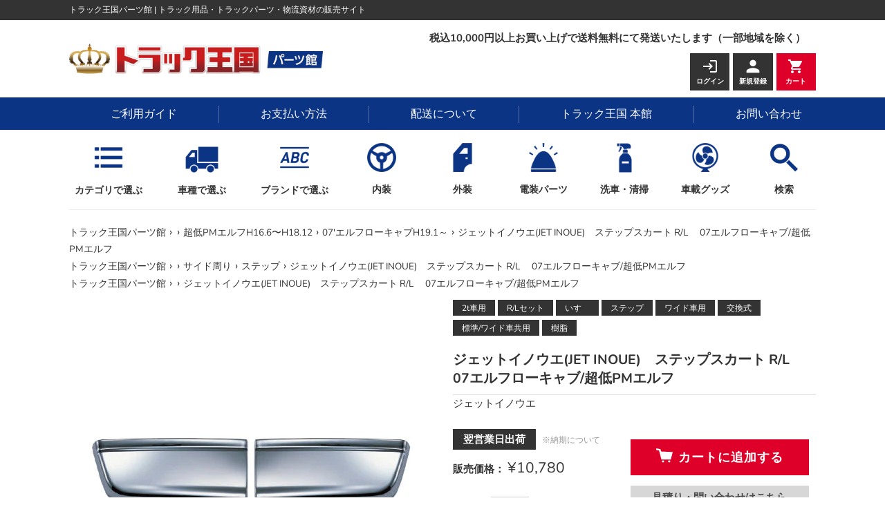

--- FILE ---
content_type: text/html; charset=utf-8
request_url: https://shop.55truck.com/products/8506
body_size: 25554
content:
<!doctype html>
<html class="supports-no-js" lang="ja">
<head>
  <meta name="google-site-verification" content="m21SdzvVA_BGrdKaTxiNevprn4jekFhWHXU7-zD1W48" /><!--Content in content_for_header -->
<!--LayoutHub-Embed--><link rel="stylesheet" type="text/css" href="data:text/css;base64," media="all"><!--/LayoutHub-Embed-->

  




  <meta charset="utf-8">
  <meta http-equiv="X-UA-Compatible" content="IE=edge,chrome=1">
  <meta name="viewport" content="width=device-width,initial-scale=1">
  <meta name="theme-color" content="">
  <link rel="canonical" href="https://shop.55truck.com/products/8506">

  
    <link rel="shortcut icon" href="//shop.55truck.com/cdn/shop/files/favicon_8b65c888-93bf-40a4-abc2-b634e3f08b47_32x32.jpg?v=1677724268" type="image/png" />
  

  <title>
  ステップスカート R/L 07エルフローキャブ/超低PMエルフ 572308 ジェットイノウエ &ndash; トラック用品/部品/パーツ専門店のトラック王国パーツ館
  </title>

  
    <meta name="description" content="ステップスカート R/L 　07エルフローキャブ/超低PMエルフ 商品コード 572308 商品名 ステップスカート R/L 　07エルフローキャブ/超低PMエルフ JANコード 4976383263157">
  

  <!-- /snippets/social-meta-tags.liquid -->




<meta property="og:site_name" content="トラック用品/部品/パーツ専門店のトラック王国パーツ館">
<meta property="og:url" content="https://shop.55truck.com/products/8506">
<meta property="og:title" content="ジェットイノウエ(JET INOUE)　ステップスカート R/L 　07エルフローキャブ/超低PMエルフ">
<meta property="og:type" content="product">
<meta property="og:description" content="ステップスカート R/L 　07エルフローキャブ/超低PMエルフ 商品コード 572308 商品名 ステップスカート R/L 　07エルフローキャブ/超低PMエルフ JANコード 4976383263157">

  <meta property="og:price:amount" content="10,780">
  <meta property="og:price:currency" content="JPY">

<meta property="og:image" content="http://shop.55truck.com/cdn/shop/products/572308_1200x1200.jpg?v=1669346514">
<meta property="og:image:secure_url" content="https://shop.55truck.com/cdn/shop/products/572308_1200x1200.jpg?v=1669346514">


  <meta name="twitter:site" content="@55_truck">

<meta name="twitter:card" content="summary_large_image">
<meta name="twitter:title" content="ジェットイノウエ(JET INOUE)　ステップスカート R/L 　07エルフローキャブ/超低PMエルフ">
<meta name="twitter:description" content="ステップスカート R/L 　07エルフローキャブ/超低PMエルフ 商品コード 572308 商品名 ステップスカート R/L 　07エルフローキャブ/超低PMエルフ JANコード 4976383263157">


  <script>
    document.documentElement.className = document.documentElement.className.replace('supports-no-js', 'supports-js');

//     var theme = {
//       mapStrings: {
//         addressError: "住所を調べる際にエラーが発生しました",
//         addressNoResults: "その住所は見つかりませんでした",
//         addressQueryLimit: "Google APIの使用量の制限を超えました。\u003ca href=\"https:\/\/developers.google.com\/maps\/premium\/usage-limits\"\u003eプレミアムプラン\u003c\/a\u003eへのアップグレードをご検討ください。",
//         authError: "あなたのGoogle Mapsのアカウント認証で問題が発生しました。"
//       }
//     }

      // This allows to expose several variables to the global scope, to be used in scripts
      window.theme = {

        mapStrings: {
          addressError: "住所を調べる際にエラーが発生しました",
          addressNoResults: "その住所は見つかりませんでした",
          addressQueryLimit: "Google APIの使用量の制限を超えました。\u003ca href=\"https:\/\/developers.google.com\/maps\/premium\/usage-limits\"\u003eプレミアムプラン\u003c\/a\u003eへのアップグレードをご検討ください。",
          authError: "あなたのGoogle Mapsのアカウント認証で問題が発生しました。"
        },

        pageType: "product",
        cartCount: 0,
        moneyFormat: "¥{{amount_no_decimals}}",
        moneyWithCurrencyFormat: "¥{{amount_no_decimals}} JPY",
        showDiscount: false,
        discountMode: null,
        searchMode: null,
        cartType: null
      };

      window.routes = {
        rootUrl: "\/",
        cartUrl: "\/cart",
        cartAddUrl: "\/cart\/add",
        cartChangeUrl: "\/cart\/change",
        searchUrl: "\/search",
        productRecommendationsUrl: "\/recommendations\/products"
      };

//       window.languages = {
//         collectionOnSaleLabel: "Translation missing: ja.collection.product.discount_html",
//         productFormUnavailable: "Translation missing: ja.product.form.unavailable",
//         productFormAddToCart: "Translation missing: ja.product.form.add_to_cart",
//         productFormSoldOut: "Translation missing: ja.product.form.sold_out",
//         shippingEstimatorNoResults: "Translation missing: ja.cart.shipping_estimator.no_results_title",
//         shippingEstimatorOneResult: "Translation missing: ja.cart.shipping_estimator.one_result_title",
//         shippingEstimatorMultipleResults: "Translation missing: ja.cart.shipping_estimator.multiple_results_title",
//         shippingEstimatorErrors: "Translation missing: ja.cart.shipping_estimator.errors"
//       };
//
//       window.lazySizesConfig = {
//         loadHidden: false,
//         hFac: 0.8,
//         expFactor: 3,
//         customMedia: {
//           '--phone': '(max-width: 640px)',
//           '--tablet': '(min-width: 641px) and (max-width: 1023px)',
//           '--lap': '(min-width: 1024px)'
//         }
//       };

      document.documentElement.className = document.documentElement.className.replace('no-js', 'js');

  </script>

  <link href="//shop.55truck.com/cdn/shop/t/4/assets/slick.css?v=151377690574242014521666676236" rel="stylesheet" type="text/css" media="all" />

  <link rel="stylesheet" href="https://unpkg.com/scroll-hint@latest/css/scroll-hint.css">

  <link href="https://fonts.googleapis.com/icon?family=Material+Icons" rel="stylesheet">

  <link href="//shop.55truck.com/cdn/shop/t/4/assets/fastyt.css?v=25801503208922594141669086166" rel="stylesheet" type="text/css" media="all" />

  <link href="//shop.55truck.com/cdn/shop/t/4/assets/theme.scss.css?v=124345687554169400021763075758" rel="stylesheet" type="text/css" media="all" />

  <link href="//shop.55truck.com/cdn/shop/t/4/assets/ji_import.css?v=148154288027757769341666676236" rel="stylesheet" type="text/css" media="all" />

  <script>window.performance && window.performance.mark && window.performance.mark('shopify.content_for_header.start');</script><meta name="google-site-verification" content="yJOU1B6DCIihhF5cl15JFuCwQZWwWHJ8jVf5_08V8iI">
<meta name="facebook-domain-verification" content="g9m21de9uu8mepropkcp8ltyldvmpr">
<meta id="shopify-digital-wallet" name="shopify-digital-wallet" content="/66180546812/digital_wallets/dialog">
<meta name="shopify-checkout-api-token" content="b01b3b18a922a4dd05c38e351ea6aefc">
<link rel="alternate" type="application/json+oembed" href="https://shop.55truck.com/products/8506.oembed">
<script async="async" src="/checkouts/internal/preloads.js?locale=ja-JP"></script>
<link rel="preconnect" href="https://shop.app" crossorigin="anonymous">
<script async="async" src="https://shop.app/checkouts/internal/preloads.js?locale=ja-JP&shop_id=66180546812" crossorigin="anonymous"></script>
<script id="apple-pay-shop-capabilities" type="application/json">{"shopId":66180546812,"countryCode":"JP","currencyCode":"JPY","merchantCapabilities":["supports3DS"],"merchantId":"gid:\/\/shopify\/Shop\/66180546812","merchantName":"トラック用品\/部品\/パーツ専門店のトラック王国パーツ館","requiredBillingContactFields":["postalAddress","email","phone"],"requiredShippingContactFields":["postalAddress","email","phone"],"shippingType":"shipping","supportedNetworks":["visa","masterCard","amex","jcb","discover"],"total":{"type":"pending","label":"トラック用品\/部品\/パーツ専門店のトラック王国パーツ館","amount":"1.00"},"shopifyPaymentsEnabled":true,"supportsSubscriptions":true}</script>
<script id="shopify-features" type="application/json">{"accessToken":"b01b3b18a922a4dd05c38e351ea6aefc","betas":["rich-media-storefront-analytics"],"domain":"shop.55truck.com","predictiveSearch":false,"shopId":66180546812,"locale":"ja"}</script>
<script>var Shopify = Shopify || {};
Shopify.shop = "nentrys.myshopify.com";
Shopify.locale = "ja";
Shopify.currency = {"active":"JPY","rate":"1.0"};
Shopify.country = "JP";
Shopify.theme = {"name":"トラック王国パーツ館","id":136064598268,"schema_name":"Dev001","schema_version":"0.0.1","theme_store_id":null,"role":"main"};
Shopify.theme.handle = "null";
Shopify.theme.style = {"id":null,"handle":null};
Shopify.cdnHost = "shop.55truck.com/cdn";
Shopify.routes = Shopify.routes || {};
Shopify.routes.root = "/";</script>
<script type="module">!function(o){(o.Shopify=o.Shopify||{}).modules=!0}(window);</script>
<script>!function(o){function n(){var o=[];function n(){o.push(Array.prototype.slice.apply(arguments))}return n.q=o,n}var t=o.Shopify=o.Shopify||{};t.loadFeatures=n(),t.autoloadFeatures=n()}(window);</script>
<script>
  window.ShopifyPay = window.ShopifyPay || {};
  window.ShopifyPay.apiHost = "shop.app\/pay";
  window.ShopifyPay.redirectState = null;
</script>
<script id="shop-js-analytics" type="application/json">{"pageType":"product"}</script>
<script defer="defer" async type="module" src="//shop.55truck.com/cdn/shopifycloud/shop-js/modules/v2/client.init-shop-cart-sync_0MstufBG.ja.esm.js"></script>
<script defer="defer" async type="module" src="//shop.55truck.com/cdn/shopifycloud/shop-js/modules/v2/chunk.common_jll-23Z1.esm.js"></script>
<script defer="defer" async type="module" src="//shop.55truck.com/cdn/shopifycloud/shop-js/modules/v2/chunk.modal_HXih6-AF.esm.js"></script>
<script type="module">
  await import("//shop.55truck.com/cdn/shopifycloud/shop-js/modules/v2/client.init-shop-cart-sync_0MstufBG.ja.esm.js");
await import("//shop.55truck.com/cdn/shopifycloud/shop-js/modules/v2/chunk.common_jll-23Z1.esm.js");
await import("//shop.55truck.com/cdn/shopifycloud/shop-js/modules/v2/chunk.modal_HXih6-AF.esm.js");

  window.Shopify.SignInWithShop?.initShopCartSync?.({"fedCMEnabled":true,"windoidEnabled":true});

</script>
<script>
  window.Shopify = window.Shopify || {};
  if (!window.Shopify.featureAssets) window.Shopify.featureAssets = {};
  window.Shopify.featureAssets['shop-js'] = {"shop-cart-sync":["modules/v2/client.shop-cart-sync_DN7iwvRY.ja.esm.js","modules/v2/chunk.common_jll-23Z1.esm.js","modules/v2/chunk.modal_HXih6-AF.esm.js"],"init-fed-cm":["modules/v2/client.init-fed-cm_DmZOWWut.ja.esm.js","modules/v2/chunk.common_jll-23Z1.esm.js","modules/v2/chunk.modal_HXih6-AF.esm.js"],"shop-cash-offers":["modules/v2/client.shop-cash-offers_HFfvn_Gz.ja.esm.js","modules/v2/chunk.common_jll-23Z1.esm.js","modules/v2/chunk.modal_HXih6-AF.esm.js"],"shop-login-button":["modules/v2/client.shop-login-button_BVN3pvk0.ja.esm.js","modules/v2/chunk.common_jll-23Z1.esm.js","modules/v2/chunk.modal_HXih6-AF.esm.js"],"pay-button":["modules/v2/client.pay-button_CyS_4GVi.ja.esm.js","modules/v2/chunk.common_jll-23Z1.esm.js","modules/v2/chunk.modal_HXih6-AF.esm.js"],"shop-button":["modules/v2/client.shop-button_zh22db91.ja.esm.js","modules/v2/chunk.common_jll-23Z1.esm.js","modules/v2/chunk.modal_HXih6-AF.esm.js"],"avatar":["modules/v2/client.avatar_BTnouDA3.ja.esm.js"],"init-windoid":["modules/v2/client.init-windoid_BlVJIuJ5.ja.esm.js","modules/v2/chunk.common_jll-23Z1.esm.js","modules/v2/chunk.modal_HXih6-AF.esm.js"],"init-shop-for-new-customer-accounts":["modules/v2/client.init-shop-for-new-customer-accounts_BqzwtUK7.ja.esm.js","modules/v2/client.shop-login-button_BVN3pvk0.ja.esm.js","modules/v2/chunk.common_jll-23Z1.esm.js","modules/v2/chunk.modal_HXih6-AF.esm.js"],"init-shop-email-lookup-coordinator":["modules/v2/client.init-shop-email-lookup-coordinator_DKDv3hKi.ja.esm.js","modules/v2/chunk.common_jll-23Z1.esm.js","modules/v2/chunk.modal_HXih6-AF.esm.js"],"init-shop-cart-sync":["modules/v2/client.init-shop-cart-sync_0MstufBG.ja.esm.js","modules/v2/chunk.common_jll-23Z1.esm.js","modules/v2/chunk.modal_HXih6-AF.esm.js"],"shop-toast-manager":["modules/v2/client.shop-toast-manager_BkVvTGW3.ja.esm.js","modules/v2/chunk.common_jll-23Z1.esm.js","modules/v2/chunk.modal_HXih6-AF.esm.js"],"init-customer-accounts":["modules/v2/client.init-customer-accounts_CZbUHFPX.ja.esm.js","modules/v2/client.shop-login-button_BVN3pvk0.ja.esm.js","modules/v2/chunk.common_jll-23Z1.esm.js","modules/v2/chunk.modal_HXih6-AF.esm.js"],"init-customer-accounts-sign-up":["modules/v2/client.init-customer-accounts-sign-up_C0QA8nCd.ja.esm.js","modules/v2/client.shop-login-button_BVN3pvk0.ja.esm.js","modules/v2/chunk.common_jll-23Z1.esm.js","modules/v2/chunk.modal_HXih6-AF.esm.js"],"shop-follow-button":["modules/v2/client.shop-follow-button_CSkbpFfm.ja.esm.js","modules/v2/chunk.common_jll-23Z1.esm.js","modules/v2/chunk.modal_HXih6-AF.esm.js"],"checkout-modal":["modules/v2/client.checkout-modal_rYdHFJTE.ja.esm.js","modules/v2/chunk.common_jll-23Z1.esm.js","modules/v2/chunk.modal_HXih6-AF.esm.js"],"shop-login":["modules/v2/client.shop-login_DeXIozZF.ja.esm.js","modules/v2/chunk.common_jll-23Z1.esm.js","modules/v2/chunk.modal_HXih6-AF.esm.js"],"lead-capture":["modules/v2/client.lead-capture_DGEoeVgo.ja.esm.js","modules/v2/chunk.common_jll-23Z1.esm.js","modules/v2/chunk.modal_HXih6-AF.esm.js"],"payment-terms":["modules/v2/client.payment-terms_BXPcfuME.ja.esm.js","modules/v2/chunk.common_jll-23Z1.esm.js","modules/v2/chunk.modal_HXih6-AF.esm.js"]};
</script>
<script id="__st">var __st={"a":66180546812,"offset":32400,"reqid":"eab2fc34-e2fa-4f6f-86d9-f2e03abc265b-1769135390","pageurl":"shop.55truck.com\/products\/8506","u":"dfd892698f6c","p":"product","rtyp":"product","rid":7954626937084};</script>
<script>window.ShopifyPaypalV4VisibilityTracking = true;</script>
<script id="captcha-bootstrap">!function(){'use strict';const t='contact',e='account',n='new_comment',o=[[t,t],['blogs',n],['comments',n],[t,'customer']],c=[[e,'customer_login'],[e,'guest_login'],[e,'recover_customer_password'],[e,'create_customer']],r=t=>t.map((([t,e])=>`form[action*='/${t}']:not([data-nocaptcha='true']) input[name='form_type'][value='${e}']`)).join(','),a=t=>()=>t?[...document.querySelectorAll(t)].map((t=>t.form)):[];function s(){const t=[...o],e=r(t);return a(e)}const i='password',u='form_key',d=['recaptcha-v3-token','g-recaptcha-response','h-captcha-response',i],f=()=>{try{return window.sessionStorage}catch{return}},m='__shopify_v',_=t=>t.elements[u];function p(t,e,n=!1){try{const o=window.sessionStorage,c=JSON.parse(o.getItem(e)),{data:r}=function(t){const{data:e,action:n}=t;return t[m]||n?{data:e,action:n}:{data:t,action:n}}(c);for(const[e,n]of Object.entries(r))t.elements[e]&&(t.elements[e].value=n);n&&o.removeItem(e)}catch(o){console.error('form repopulation failed',{error:o})}}const l='form_type',E='cptcha';function T(t){t.dataset[E]=!0}const w=window,h=w.document,L='Shopify',v='ce_forms',y='captcha';let A=!1;((t,e)=>{const n=(g='f06e6c50-85a8-45c8-87d0-21a2b65856fe',I='https://cdn.shopify.com/shopifycloud/storefront-forms-hcaptcha/ce_storefront_forms_captcha_hcaptcha.v1.5.2.iife.js',D={infoText:'hCaptchaによる保護',privacyText:'プライバシー',termsText:'利用規約'},(t,e,n)=>{const o=w[L][v],c=o.bindForm;if(c)return c(t,g,e,D).then(n);var r;o.q.push([[t,g,e,D],n]),r=I,A||(h.body.append(Object.assign(h.createElement('script'),{id:'captcha-provider',async:!0,src:r})),A=!0)});var g,I,D;w[L]=w[L]||{},w[L][v]=w[L][v]||{},w[L][v].q=[],w[L][y]=w[L][y]||{},w[L][y].protect=function(t,e){n(t,void 0,e),T(t)},Object.freeze(w[L][y]),function(t,e,n,w,h,L){const[v,y,A,g]=function(t,e,n){const i=e?o:[],u=t?c:[],d=[...i,...u],f=r(d),m=r(i),_=r(d.filter((([t,e])=>n.includes(e))));return[a(f),a(m),a(_),s()]}(w,h,L),I=t=>{const e=t.target;return e instanceof HTMLFormElement?e:e&&e.form},D=t=>v().includes(t);t.addEventListener('submit',(t=>{const e=I(t);if(!e)return;const n=D(e)&&!e.dataset.hcaptchaBound&&!e.dataset.recaptchaBound,o=_(e),c=g().includes(e)&&(!o||!o.value);(n||c)&&t.preventDefault(),c&&!n&&(function(t){try{if(!f())return;!function(t){const e=f();if(!e)return;const n=_(t);if(!n)return;const o=n.value;o&&e.removeItem(o)}(t);const e=Array.from(Array(32),(()=>Math.random().toString(36)[2])).join('');!function(t,e){_(t)||t.append(Object.assign(document.createElement('input'),{type:'hidden',name:u})),t.elements[u].value=e}(t,e),function(t,e){const n=f();if(!n)return;const o=[...t.querySelectorAll(`input[type='${i}']`)].map((({name:t})=>t)),c=[...d,...o],r={};for(const[a,s]of new FormData(t).entries())c.includes(a)||(r[a]=s);n.setItem(e,JSON.stringify({[m]:1,action:t.action,data:r}))}(t,e)}catch(e){console.error('failed to persist form',e)}}(e),e.submit())}));const S=(t,e)=>{t&&!t.dataset[E]&&(n(t,e.some((e=>e===t))),T(t))};for(const o of['focusin','change'])t.addEventListener(o,(t=>{const e=I(t);D(e)&&S(e,y())}));const B=e.get('form_key'),M=e.get(l),P=B&&M;t.addEventListener('DOMContentLoaded',(()=>{const t=y();if(P)for(const e of t)e.elements[l].value===M&&p(e,B);[...new Set([...A(),...v().filter((t=>'true'===t.dataset.shopifyCaptcha))])].forEach((e=>S(e,t)))}))}(h,new URLSearchParams(w.location.search),n,t,e,['guest_login'])})(!0,!0)}();</script>
<script integrity="sha256-4kQ18oKyAcykRKYeNunJcIwy7WH5gtpwJnB7kiuLZ1E=" data-source-attribution="shopify.loadfeatures" defer="defer" src="//shop.55truck.com/cdn/shopifycloud/storefront/assets/storefront/load_feature-a0a9edcb.js" crossorigin="anonymous"></script>
<script crossorigin="anonymous" defer="defer" src="//shop.55truck.com/cdn/shopifycloud/storefront/assets/shopify_pay/storefront-65b4c6d7.js?v=20250812"></script>
<script data-source-attribution="shopify.dynamic_checkout.dynamic.init">var Shopify=Shopify||{};Shopify.PaymentButton=Shopify.PaymentButton||{isStorefrontPortableWallets:!0,init:function(){window.Shopify.PaymentButton.init=function(){};var t=document.createElement("script");t.src="https://shop.55truck.com/cdn/shopifycloud/portable-wallets/latest/portable-wallets.ja.js",t.type="module",document.head.appendChild(t)}};
</script>
<script data-source-attribution="shopify.dynamic_checkout.buyer_consent">
  function portableWalletsHideBuyerConsent(e){var t=document.getElementById("shopify-buyer-consent"),n=document.getElementById("shopify-subscription-policy-button");t&&n&&(t.classList.add("hidden"),t.setAttribute("aria-hidden","true"),n.removeEventListener("click",e))}function portableWalletsShowBuyerConsent(e){var t=document.getElementById("shopify-buyer-consent"),n=document.getElementById("shopify-subscription-policy-button");t&&n&&(t.classList.remove("hidden"),t.removeAttribute("aria-hidden"),n.addEventListener("click",e))}window.Shopify?.PaymentButton&&(window.Shopify.PaymentButton.hideBuyerConsent=portableWalletsHideBuyerConsent,window.Shopify.PaymentButton.showBuyerConsent=portableWalletsShowBuyerConsent);
</script>
<script data-source-attribution="shopify.dynamic_checkout.cart.bootstrap">document.addEventListener("DOMContentLoaded",(function(){function t(){return document.querySelector("shopify-accelerated-checkout-cart, shopify-accelerated-checkout")}if(t())Shopify.PaymentButton.init();else{new MutationObserver((function(e,n){t()&&(Shopify.PaymentButton.init(),n.disconnect())})).observe(document.body,{childList:!0,subtree:!0})}}));
</script>
<link id="shopify-accelerated-checkout-styles" rel="stylesheet" media="screen" href="https://shop.55truck.com/cdn/shopifycloud/portable-wallets/latest/accelerated-checkout-backwards-compat.css" crossorigin="anonymous">
<style id="shopify-accelerated-checkout-cart">
        #shopify-buyer-consent {
  margin-top: 1em;
  display: inline-block;
  width: 100%;
}

#shopify-buyer-consent.hidden {
  display: none;
}

#shopify-subscription-policy-button {
  background: none;
  border: none;
  padding: 0;
  text-decoration: underline;
  font-size: inherit;
  cursor: pointer;
}

#shopify-subscription-policy-button::before {
  box-shadow: none;
}

      </style>

<script>window.performance && window.performance.mark && window.performance.mark('shopify.content_for_header.end');</script>

  <script src="//shop.55truck.com/cdn/shop/t/4/assets/jquery-1.11.0.min.js?v=74721525869110791951666676236" type="text/javascript"></script>
  <script src="//shop.55truck.com/cdn/shop/t/4/assets/modernizr.min.js?v=44044439420609591321666676236" type="text/javascript"></script>

  <script src="//shop.55truck.com/cdn/shop/t/4/assets/lazysizes.min.js?v=155223123402716617051666676236" async="async"></script>

  






<script>window.__pagefly_analytics_settings__ = {"acceptTracking":true};</script>

<meta name="facebook-domain-verification" content="n6q7xyf48jm1hhqnnei9jgqdbdr2hr" />
<meta name="google-site-verification" content="yJOU1B6DCIihhF5cl15JFuCwQZWwWHJ8jVf5_08V8iI" />


<!-- BEGIN app block: shopify://apps/evlop-order-limits-min-max/blocks/cart-validator/5faf2f1c-0e1b-4196-9655-09598ebe59b0 -->

<script type="application/json" id="evlop-order-limits-initial-cart-state">{
    "total_weight": 0.0,
    "total_price": 0,
    "items": []}</script>
<script type="application/json" id="evlop-order-limits-product-info">{
    "id": 7954626937084,
    "title": "ジェットイノウエ(JET INOUE)　ステップスカート R/L 　07エルフローキャブ/超低PMエルフ",
    "tags": ["2t車用","R\/Lセット","いすゞ","ステップ","ワイド車用","交換式","標準\/ワイド車共用","樹脂"],
    "collectionIds": [403414057212,403392168188,403396526332,403388236028,403396591868,403388334332,403388629244,403388203260,403395674364,403388268796,403393806588],
    "variants":{"44012614844668": {"price": 1078000,"weight": 0}}
}</script>
<script type="application/json" id="evlop-order-limits-product-lookup">{}</script>
<script type="application/json" id="evlop-order-limits-error-messages">null</script>
<script type="application/json" id="evlop-order-limits-css-selectors">null</script>
<script type="application/json" id="evlop-order-limits-validation-rules">{
  "cart": null,
  "product": {"8196883841276": {"minQuantity":"5"},"8196877746428": {"minQuantity":"5"}},
  "collection": {}
}</script>
<!-- END app block --><!-- BEGIN app block: shopify://apps/pagefly-page-builder/blocks/app-embed/83e179f7-59a0-4589-8c66-c0dddf959200 -->

<!-- BEGIN app snippet: pagefly-cro-ab-testing-main -->







<script>
  ;(function () {
    const url = new URL(window.location)
    const viewParam = url.searchParams.get('view')
    if (viewParam && viewParam.includes('variant-pf-')) {
      url.searchParams.set('pf_v', viewParam)
      url.searchParams.delete('view')
      window.history.replaceState({}, '', url)
    }
  })()
</script>



<script type='module'>
  
  window.PAGEFLY_CRO = window.PAGEFLY_CRO || {}

  window.PAGEFLY_CRO['data_debug'] = {
    original_template_suffix: "all_products",
    allow_ab_test: false,
    ab_test_start_time: 0,
    ab_test_end_time: 0,
    today_date_time: 1769135390000,
  }
  window.PAGEFLY_CRO['GA4'] = { enabled: false}
</script>

<!-- END app snippet -->








  <script src='https://cdn.shopify.com/extensions/019bb4f9-aed6-78a3-be91-e9d44663e6bf/pagefly-page-builder-215/assets/pagefly-helper.js' defer='defer'></script>

  <script src='https://cdn.shopify.com/extensions/019bb4f9-aed6-78a3-be91-e9d44663e6bf/pagefly-page-builder-215/assets/pagefly-general-helper.js' defer='defer'></script>

  <script src='https://cdn.shopify.com/extensions/019bb4f9-aed6-78a3-be91-e9d44663e6bf/pagefly-page-builder-215/assets/pagefly-snap-slider.js' defer='defer'></script>

  <script src='https://cdn.shopify.com/extensions/019bb4f9-aed6-78a3-be91-e9d44663e6bf/pagefly-page-builder-215/assets/pagefly-slideshow-v3.js' defer='defer'></script>

  <script src='https://cdn.shopify.com/extensions/019bb4f9-aed6-78a3-be91-e9d44663e6bf/pagefly-page-builder-215/assets/pagefly-slideshow-v4.js' defer='defer'></script>

  <script src='https://cdn.shopify.com/extensions/019bb4f9-aed6-78a3-be91-e9d44663e6bf/pagefly-page-builder-215/assets/pagefly-glider.js' defer='defer'></script>

  <script src='https://cdn.shopify.com/extensions/019bb4f9-aed6-78a3-be91-e9d44663e6bf/pagefly-page-builder-215/assets/pagefly-slideshow-v1-v2.js' defer='defer'></script>

  <script src='https://cdn.shopify.com/extensions/019bb4f9-aed6-78a3-be91-e9d44663e6bf/pagefly-page-builder-215/assets/pagefly-product-media.js' defer='defer'></script>

  <script src='https://cdn.shopify.com/extensions/019bb4f9-aed6-78a3-be91-e9d44663e6bf/pagefly-page-builder-215/assets/pagefly-product.js' defer='defer'></script>


<script id='pagefly-helper-data' type='application/json'>
  {
    "page_optimization": {
      "assets_prefetching": false
    },
    "elements_asset_mapper": {
      "Accordion": "https://cdn.shopify.com/extensions/019bb4f9-aed6-78a3-be91-e9d44663e6bf/pagefly-page-builder-215/assets/pagefly-accordion.js",
      "Accordion3": "https://cdn.shopify.com/extensions/019bb4f9-aed6-78a3-be91-e9d44663e6bf/pagefly-page-builder-215/assets/pagefly-accordion3.js",
      "CountDown": "https://cdn.shopify.com/extensions/019bb4f9-aed6-78a3-be91-e9d44663e6bf/pagefly-page-builder-215/assets/pagefly-countdown.js",
      "GMap1": "https://cdn.shopify.com/extensions/019bb4f9-aed6-78a3-be91-e9d44663e6bf/pagefly-page-builder-215/assets/pagefly-gmap.js",
      "GMap2": "https://cdn.shopify.com/extensions/019bb4f9-aed6-78a3-be91-e9d44663e6bf/pagefly-page-builder-215/assets/pagefly-gmap.js",
      "GMapBasicV2": "https://cdn.shopify.com/extensions/019bb4f9-aed6-78a3-be91-e9d44663e6bf/pagefly-page-builder-215/assets/pagefly-gmap.js",
      "GMapAdvancedV2": "https://cdn.shopify.com/extensions/019bb4f9-aed6-78a3-be91-e9d44663e6bf/pagefly-page-builder-215/assets/pagefly-gmap.js",
      "HTML.Video": "https://cdn.shopify.com/extensions/019bb4f9-aed6-78a3-be91-e9d44663e6bf/pagefly-page-builder-215/assets/pagefly-htmlvideo.js",
      "HTML.Video2": "https://cdn.shopify.com/extensions/019bb4f9-aed6-78a3-be91-e9d44663e6bf/pagefly-page-builder-215/assets/pagefly-htmlvideo2.js",
      "HTML.Video3": "https://cdn.shopify.com/extensions/019bb4f9-aed6-78a3-be91-e9d44663e6bf/pagefly-page-builder-215/assets/pagefly-htmlvideo2.js",
      "BackgroundVideo": "https://cdn.shopify.com/extensions/019bb4f9-aed6-78a3-be91-e9d44663e6bf/pagefly-page-builder-215/assets/pagefly-htmlvideo2.js",
      "Instagram": "https://cdn.shopify.com/extensions/019bb4f9-aed6-78a3-be91-e9d44663e6bf/pagefly-page-builder-215/assets/pagefly-instagram.js",
      "Instagram2": "https://cdn.shopify.com/extensions/019bb4f9-aed6-78a3-be91-e9d44663e6bf/pagefly-page-builder-215/assets/pagefly-instagram.js",
      "Insta3": "https://cdn.shopify.com/extensions/019bb4f9-aed6-78a3-be91-e9d44663e6bf/pagefly-page-builder-215/assets/pagefly-instagram3.js",
      "Tabs": "https://cdn.shopify.com/extensions/019bb4f9-aed6-78a3-be91-e9d44663e6bf/pagefly-page-builder-215/assets/pagefly-tab.js",
      "Tabs3": "https://cdn.shopify.com/extensions/019bb4f9-aed6-78a3-be91-e9d44663e6bf/pagefly-page-builder-215/assets/pagefly-tab3.js",
      "ProductBox": "https://cdn.shopify.com/extensions/019bb4f9-aed6-78a3-be91-e9d44663e6bf/pagefly-page-builder-215/assets/pagefly-cart.js",
      "FBPageBox2": "https://cdn.shopify.com/extensions/019bb4f9-aed6-78a3-be91-e9d44663e6bf/pagefly-page-builder-215/assets/pagefly-facebook.js",
      "FBLikeButton2": "https://cdn.shopify.com/extensions/019bb4f9-aed6-78a3-be91-e9d44663e6bf/pagefly-page-builder-215/assets/pagefly-facebook.js",
      "TwitterFeed2": "https://cdn.shopify.com/extensions/019bb4f9-aed6-78a3-be91-e9d44663e6bf/pagefly-page-builder-215/assets/pagefly-twitter.js",
      "Paragraph4": "https://cdn.shopify.com/extensions/019bb4f9-aed6-78a3-be91-e9d44663e6bf/pagefly-page-builder-215/assets/pagefly-paragraph4.js",

      "AliReviews": "https://cdn.shopify.com/extensions/019bb4f9-aed6-78a3-be91-e9d44663e6bf/pagefly-page-builder-215/assets/pagefly-3rd-elements.js",
      "BackInStock": "https://cdn.shopify.com/extensions/019bb4f9-aed6-78a3-be91-e9d44663e6bf/pagefly-page-builder-215/assets/pagefly-3rd-elements.js",
      "GloboBackInStock": "https://cdn.shopify.com/extensions/019bb4f9-aed6-78a3-be91-e9d44663e6bf/pagefly-page-builder-215/assets/pagefly-3rd-elements.js",
      "GrowaveWishlist": "https://cdn.shopify.com/extensions/019bb4f9-aed6-78a3-be91-e9d44663e6bf/pagefly-page-builder-215/assets/pagefly-3rd-elements.js",
      "InfiniteOptionsShopPad": "https://cdn.shopify.com/extensions/019bb4f9-aed6-78a3-be91-e9d44663e6bf/pagefly-page-builder-215/assets/pagefly-3rd-elements.js",
      "InkybayProductPersonalizer": "https://cdn.shopify.com/extensions/019bb4f9-aed6-78a3-be91-e9d44663e6bf/pagefly-page-builder-215/assets/pagefly-3rd-elements.js",
      "LimeSpot": "https://cdn.shopify.com/extensions/019bb4f9-aed6-78a3-be91-e9d44663e6bf/pagefly-page-builder-215/assets/pagefly-3rd-elements.js",
      "Loox": "https://cdn.shopify.com/extensions/019bb4f9-aed6-78a3-be91-e9d44663e6bf/pagefly-page-builder-215/assets/pagefly-3rd-elements.js",
      "Opinew": "https://cdn.shopify.com/extensions/019bb4f9-aed6-78a3-be91-e9d44663e6bf/pagefly-page-builder-215/assets/pagefly-3rd-elements.js",
      "Powr": "https://cdn.shopify.com/extensions/019bb4f9-aed6-78a3-be91-e9d44663e6bf/pagefly-page-builder-215/assets/pagefly-3rd-elements.js",
      "ProductReviews": "https://cdn.shopify.com/extensions/019bb4f9-aed6-78a3-be91-e9d44663e6bf/pagefly-page-builder-215/assets/pagefly-3rd-elements.js",
      "PushOwl": "https://cdn.shopify.com/extensions/019bb4f9-aed6-78a3-be91-e9d44663e6bf/pagefly-page-builder-215/assets/pagefly-3rd-elements.js",
      "ReCharge": "https://cdn.shopify.com/extensions/019bb4f9-aed6-78a3-be91-e9d44663e6bf/pagefly-page-builder-215/assets/pagefly-3rd-elements.js",
      "Rivyo": "https://cdn.shopify.com/extensions/019bb4f9-aed6-78a3-be91-e9d44663e6bf/pagefly-page-builder-215/assets/pagefly-3rd-elements.js",
      "TrackingMore": "https://cdn.shopify.com/extensions/019bb4f9-aed6-78a3-be91-e9d44663e6bf/pagefly-page-builder-215/assets/pagefly-3rd-elements.js",
      "Vitals": "https://cdn.shopify.com/extensions/019bb4f9-aed6-78a3-be91-e9d44663e6bf/pagefly-page-builder-215/assets/pagefly-3rd-elements.js",
      "Wiser": "https://cdn.shopify.com/extensions/019bb4f9-aed6-78a3-be91-e9d44663e6bf/pagefly-page-builder-215/assets/pagefly-3rd-elements.js"
    },
    "custom_elements_mapper": {
      "pf-click-action-element": "https://cdn.shopify.com/extensions/019bb4f9-aed6-78a3-be91-e9d44663e6bf/pagefly-page-builder-215/assets/pagefly-click-action-element.js",
      "pf-dialog-element": "https://cdn.shopify.com/extensions/019bb4f9-aed6-78a3-be91-e9d44663e6bf/pagefly-page-builder-215/assets/pagefly-dialog-element.js"
    }
  }
</script>


<!-- END app block --><script src="https://cdn.shopify.com/extensions/0199aaff-96ec-7af5-a7de-d12946292f23/order-limits-60/assets/cart-validator.min.js" type="text/javascript" defer="defer"></script>
<link href="https://cdn.shopify.com/extensions/0199aaff-96ec-7af5-a7de-d12946292f23/order-limits-60/assets/cart-validator.css" rel="stylesheet" type="text/css" media="all">
<link href="https://monorail-edge.shopifysvc.com" rel="dns-prefetch">
<script>(function(){if ("sendBeacon" in navigator && "performance" in window) {try {var session_token_from_headers = performance.getEntriesByType('navigation')[0].serverTiming.find(x => x.name == '_s').description;} catch {var session_token_from_headers = undefined;}var session_cookie_matches = document.cookie.match(/_shopify_s=([^;]*)/);var session_token_from_cookie = session_cookie_matches && session_cookie_matches.length === 2 ? session_cookie_matches[1] : "";var session_token = session_token_from_headers || session_token_from_cookie || "";function handle_abandonment_event(e) {var entries = performance.getEntries().filter(function(entry) {return /monorail-edge.shopifysvc.com/.test(entry.name);});if (!window.abandonment_tracked && entries.length === 0) {window.abandonment_tracked = true;var currentMs = Date.now();var navigation_start = performance.timing.navigationStart;var payload = {shop_id: 66180546812,url: window.location.href,navigation_start,duration: currentMs - navigation_start,session_token,page_type: "product"};window.navigator.sendBeacon("https://monorail-edge.shopifysvc.com/v1/produce", JSON.stringify({schema_id: "online_store_buyer_site_abandonment/1.1",payload: payload,metadata: {event_created_at_ms: currentMs,event_sent_at_ms: currentMs}}));}}window.addEventListener('pagehide', handle_abandonment_event);}}());</script>
<script id="web-pixels-manager-setup">(function e(e,d,r,n,o){if(void 0===o&&(o={}),!Boolean(null===(a=null===(i=window.Shopify)||void 0===i?void 0:i.analytics)||void 0===a?void 0:a.replayQueue)){var i,a;window.Shopify=window.Shopify||{};var t=window.Shopify;t.analytics=t.analytics||{};var s=t.analytics;s.replayQueue=[],s.publish=function(e,d,r){return s.replayQueue.push([e,d,r]),!0};try{self.performance.mark("wpm:start")}catch(e){}var l=function(){var e={modern:/Edge?\/(1{2}[4-9]|1[2-9]\d|[2-9]\d{2}|\d{4,})\.\d+(\.\d+|)|Firefox\/(1{2}[4-9]|1[2-9]\d|[2-9]\d{2}|\d{4,})\.\d+(\.\d+|)|Chrom(ium|e)\/(9{2}|\d{3,})\.\d+(\.\d+|)|(Maci|X1{2}).+ Version\/(15\.\d+|(1[6-9]|[2-9]\d|\d{3,})\.\d+)([,.]\d+|)( \(\w+\)|)( Mobile\/\w+|) Safari\/|Chrome.+OPR\/(9{2}|\d{3,})\.\d+\.\d+|(CPU[ +]OS|iPhone[ +]OS|CPU[ +]iPhone|CPU IPhone OS|CPU iPad OS)[ +]+(15[._]\d+|(1[6-9]|[2-9]\d|\d{3,})[._]\d+)([._]\d+|)|Android:?[ /-](13[3-9]|1[4-9]\d|[2-9]\d{2}|\d{4,})(\.\d+|)(\.\d+|)|Android.+Firefox\/(13[5-9]|1[4-9]\d|[2-9]\d{2}|\d{4,})\.\d+(\.\d+|)|Android.+Chrom(ium|e)\/(13[3-9]|1[4-9]\d|[2-9]\d{2}|\d{4,})\.\d+(\.\d+|)|SamsungBrowser\/([2-9]\d|\d{3,})\.\d+/,legacy:/Edge?\/(1[6-9]|[2-9]\d|\d{3,})\.\d+(\.\d+|)|Firefox\/(5[4-9]|[6-9]\d|\d{3,})\.\d+(\.\d+|)|Chrom(ium|e)\/(5[1-9]|[6-9]\d|\d{3,})\.\d+(\.\d+|)([\d.]+$|.*Safari\/(?![\d.]+ Edge\/[\d.]+$))|(Maci|X1{2}).+ Version\/(10\.\d+|(1[1-9]|[2-9]\d|\d{3,})\.\d+)([,.]\d+|)( \(\w+\)|)( Mobile\/\w+|) Safari\/|Chrome.+OPR\/(3[89]|[4-9]\d|\d{3,})\.\d+\.\d+|(CPU[ +]OS|iPhone[ +]OS|CPU[ +]iPhone|CPU IPhone OS|CPU iPad OS)[ +]+(10[._]\d+|(1[1-9]|[2-9]\d|\d{3,})[._]\d+)([._]\d+|)|Android:?[ /-](13[3-9]|1[4-9]\d|[2-9]\d{2}|\d{4,})(\.\d+|)(\.\d+|)|Mobile Safari.+OPR\/([89]\d|\d{3,})\.\d+\.\d+|Android.+Firefox\/(13[5-9]|1[4-9]\d|[2-9]\d{2}|\d{4,})\.\d+(\.\d+|)|Android.+Chrom(ium|e)\/(13[3-9]|1[4-9]\d|[2-9]\d{2}|\d{4,})\.\d+(\.\d+|)|Android.+(UC? ?Browser|UCWEB|U3)[ /]?(15\.([5-9]|\d{2,})|(1[6-9]|[2-9]\d|\d{3,})\.\d+)\.\d+|SamsungBrowser\/(5\.\d+|([6-9]|\d{2,})\.\d+)|Android.+MQ{2}Browser\/(14(\.(9|\d{2,})|)|(1[5-9]|[2-9]\d|\d{3,})(\.\d+|))(\.\d+|)|K[Aa][Ii]OS\/(3\.\d+|([4-9]|\d{2,})\.\d+)(\.\d+|)/},d=e.modern,r=e.legacy,n=navigator.userAgent;return n.match(d)?"modern":n.match(r)?"legacy":"unknown"}(),u="modern"===l?"modern":"legacy",c=(null!=n?n:{modern:"",legacy:""})[u],f=function(e){return[e.baseUrl,"/wpm","/b",e.hashVersion,"modern"===e.buildTarget?"m":"l",".js"].join("")}({baseUrl:d,hashVersion:r,buildTarget:u}),m=function(e){var d=e.version,r=e.bundleTarget,n=e.surface,o=e.pageUrl,i=e.monorailEndpoint;return{emit:function(e){var a=e.status,t=e.errorMsg,s=(new Date).getTime(),l=JSON.stringify({metadata:{event_sent_at_ms:s},events:[{schema_id:"web_pixels_manager_load/3.1",payload:{version:d,bundle_target:r,page_url:o,status:a,surface:n,error_msg:t},metadata:{event_created_at_ms:s}}]});if(!i)return console&&console.warn&&console.warn("[Web Pixels Manager] No Monorail endpoint provided, skipping logging."),!1;try{return self.navigator.sendBeacon.bind(self.navigator)(i,l)}catch(e){}var u=new XMLHttpRequest;try{return u.open("POST",i,!0),u.setRequestHeader("Content-Type","text/plain"),u.send(l),!0}catch(e){return console&&console.warn&&console.warn("[Web Pixels Manager] Got an unhandled error while logging to Monorail."),!1}}}}({version:r,bundleTarget:l,surface:e.surface,pageUrl:self.location.href,monorailEndpoint:e.monorailEndpoint});try{o.browserTarget=l,function(e){var d=e.src,r=e.async,n=void 0===r||r,o=e.onload,i=e.onerror,a=e.sri,t=e.scriptDataAttributes,s=void 0===t?{}:t,l=document.createElement("script"),u=document.querySelector("head"),c=document.querySelector("body");if(l.async=n,l.src=d,a&&(l.integrity=a,l.crossOrigin="anonymous"),s)for(var f in s)if(Object.prototype.hasOwnProperty.call(s,f))try{l.dataset[f]=s[f]}catch(e){}if(o&&l.addEventListener("load",o),i&&l.addEventListener("error",i),u)u.appendChild(l);else{if(!c)throw new Error("Did not find a head or body element to append the script");c.appendChild(l)}}({src:f,async:!0,onload:function(){if(!function(){var e,d;return Boolean(null===(d=null===(e=window.Shopify)||void 0===e?void 0:e.analytics)||void 0===d?void 0:d.initialized)}()){var d=window.webPixelsManager.init(e)||void 0;if(d){var r=window.Shopify.analytics;r.replayQueue.forEach((function(e){var r=e[0],n=e[1],o=e[2];d.publishCustomEvent(r,n,o)})),r.replayQueue=[],r.publish=d.publishCustomEvent,r.visitor=d.visitor,r.initialized=!0}}},onerror:function(){return m.emit({status:"failed",errorMsg:"".concat(f," has failed to load")})},sri:function(e){var d=/^sha384-[A-Za-z0-9+/=]+$/;return"string"==typeof e&&d.test(e)}(c)?c:"",scriptDataAttributes:o}),m.emit({status:"loading"})}catch(e){m.emit({status:"failed",errorMsg:(null==e?void 0:e.message)||"Unknown error"})}}})({shopId: 66180546812,storefrontBaseUrl: "https://shop.55truck.com",extensionsBaseUrl: "https://extensions.shopifycdn.com/cdn/shopifycloud/web-pixels-manager",monorailEndpoint: "https://monorail-edge.shopifysvc.com/unstable/produce_batch",surface: "storefront-renderer",enabledBetaFlags: ["2dca8a86"],webPixelsConfigList: [{"id":"776339708","configuration":"{\"pixel_id\":\"968602019919885\",\"pixel_type\":\"facebook_pixel\"}","eventPayloadVersion":"v1","runtimeContext":"OPEN","scriptVersion":"ca16bc87fe92b6042fbaa3acc2fbdaa6","type":"APP","apiClientId":2329312,"privacyPurposes":["ANALYTICS","MARKETING","SALE_OF_DATA"],"dataSharingAdjustments":{"protectedCustomerApprovalScopes":["read_customer_address","read_customer_email","read_customer_name","read_customer_personal_data","read_customer_phone"]}},{"id":"496894204","configuration":"{\"config\":\"{\\\"pixel_id\\\":\\\"G-W7VCTDEPCT\\\",\\\"target_country\\\":\\\"JP\\\",\\\"gtag_events\\\":[{\\\"type\\\":\\\"search\\\",\\\"action_label\\\":\\\"G-W7VCTDEPCT\\\"},{\\\"type\\\":\\\"begin_checkout\\\",\\\"action_label\\\":\\\"G-W7VCTDEPCT\\\"},{\\\"type\\\":\\\"view_item\\\",\\\"action_label\\\":[\\\"G-W7VCTDEPCT\\\",\\\"MC-FCL9NVSDSV\\\"]},{\\\"type\\\":\\\"purchase\\\",\\\"action_label\\\":[\\\"G-W7VCTDEPCT\\\",\\\"MC-FCL9NVSDSV\\\"]},{\\\"type\\\":\\\"page_view\\\",\\\"action_label\\\":[\\\"G-W7VCTDEPCT\\\",\\\"MC-FCL9NVSDSV\\\"]},{\\\"type\\\":\\\"add_payment_info\\\",\\\"action_label\\\":\\\"G-W7VCTDEPCT\\\"},{\\\"type\\\":\\\"add_to_cart\\\",\\\"action_label\\\":\\\"G-W7VCTDEPCT\\\"}],\\\"enable_monitoring_mode\\\":false}\"}","eventPayloadVersion":"v1","runtimeContext":"OPEN","scriptVersion":"b2a88bafab3e21179ed38636efcd8a93","type":"APP","apiClientId":1780363,"privacyPurposes":[],"dataSharingAdjustments":{"protectedCustomerApprovalScopes":["read_customer_address","read_customer_email","read_customer_name","read_customer_personal_data","read_customer_phone"]}},{"id":"68157692","eventPayloadVersion":"v1","runtimeContext":"LAX","scriptVersion":"1","type":"CUSTOM","privacyPurposes":["ANALYTICS"],"name":"Google Analytics tag (migrated)"},{"id":"shopify-app-pixel","configuration":"{}","eventPayloadVersion":"v1","runtimeContext":"STRICT","scriptVersion":"0450","apiClientId":"shopify-pixel","type":"APP","privacyPurposes":["ANALYTICS","MARKETING"]},{"id":"shopify-custom-pixel","eventPayloadVersion":"v1","runtimeContext":"LAX","scriptVersion":"0450","apiClientId":"shopify-pixel","type":"CUSTOM","privacyPurposes":["ANALYTICS","MARKETING"]}],isMerchantRequest: false,initData: {"shop":{"name":"トラック用品\/部品\/パーツ専門店のトラック王国パーツ館","paymentSettings":{"currencyCode":"JPY"},"myshopifyDomain":"nentrys.myshopify.com","countryCode":"JP","storefrontUrl":"https:\/\/shop.55truck.com"},"customer":null,"cart":null,"checkout":null,"productVariants":[{"price":{"amount":10780.0,"currencyCode":"JPY"},"product":{"title":"ジェットイノウエ(JET INOUE)　ステップスカート R\/L 　07エルフローキャブ\/超低PMエルフ","vendor":"ジェットイノウエ","id":"7954626937084","untranslatedTitle":"ジェットイノウエ(JET INOUE)　ステップスカート R\/L 　07エルフローキャブ\/超低PMエルフ","url":"\/products\/8506","type":""},"id":"44012614844668","image":{"src":"\/\/shop.55truck.com\/cdn\/shop\/products\/572308.jpg?v=1669346514"},"sku":"572308","title":"Default Title","untranslatedTitle":"Default Title"}],"purchasingCompany":null},},"https://shop.55truck.com/cdn","fcfee988w5aeb613cpc8e4bc33m6693e112",{"modern":"","legacy":""},{"shopId":"66180546812","storefrontBaseUrl":"https:\/\/shop.55truck.com","extensionBaseUrl":"https:\/\/extensions.shopifycdn.com\/cdn\/shopifycloud\/web-pixels-manager","surface":"storefront-renderer","enabledBetaFlags":"[\"2dca8a86\"]","isMerchantRequest":"false","hashVersion":"fcfee988w5aeb613cpc8e4bc33m6693e112","publish":"custom","events":"[[\"page_viewed\",{}],[\"product_viewed\",{\"productVariant\":{\"price\":{\"amount\":10780.0,\"currencyCode\":\"JPY\"},\"product\":{\"title\":\"ジェットイノウエ(JET INOUE)　ステップスカート R\/L 　07エルフローキャブ\/超低PMエルフ\",\"vendor\":\"ジェットイノウエ\",\"id\":\"7954626937084\",\"untranslatedTitle\":\"ジェットイノウエ(JET INOUE)　ステップスカート R\/L 　07エルフローキャブ\/超低PMエルフ\",\"url\":\"\/products\/8506\",\"type\":\"\"},\"id\":\"44012614844668\",\"image\":{\"src\":\"\/\/shop.55truck.com\/cdn\/shop\/products\/572308.jpg?v=1669346514\"},\"sku\":\"572308\",\"title\":\"Default Title\",\"untranslatedTitle\":\"Default Title\"}}]]"});</script><script>
  window.ShopifyAnalytics = window.ShopifyAnalytics || {};
  window.ShopifyAnalytics.meta = window.ShopifyAnalytics.meta || {};
  window.ShopifyAnalytics.meta.currency = 'JPY';
  var meta = {"product":{"id":7954626937084,"gid":"gid:\/\/shopify\/Product\/7954626937084","vendor":"ジェットイノウエ","type":"","handle":"8506","variants":[{"id":44012614844668,"price":1078000,"name":"ジェットイノウエ(JET INOUE)　ステップスカート R\/L 　07エルフローキャブ\/超低PMエルフ","public_title":null,"sku":"572308"}],"remote":false},"page":{"pageType":"product","resourceType":"product","resourceId":7954626937084,"requestId":"eab2fc34-e2fa-4f6f-86d9-f2e03abc265b-1769135390"}};
  for (var attr in meta) {
    window.ShopifyAnalytics.meta[attr] = meta[attr];
  }
</script>
<script class="analytics">
  (function () {
    var customDocumentWrite = function(content) {
      var jquery = null;

      if (window.jQuery) {
        jquery = window.jQuery;
      } else if (window.Checkout && window.Checkout.$) {
        jquery = window.Checkout.$;
      }

      if (jquery) {
        jquery('body').append(content);
      }
    };

    var hasLoggedConversion = function(token) {
      if (token) {
        return document.cookie.indexOf('loggedConversion=' + token) !== -1;
      }
      return false;
    }

    var setCookieIfConversion = function(token) {
      if (token) {
        var twoMonthsFromNow = new Date(Date.now());
        twoMonthsFromNow.setMonth(twoMonthsFromNow.getMonth() + 2);

        document.cookie = 'loggedConversion=' + token + '; expires=' + twoMonthsFromNow;
      }
    }

    var trekkie = window.ShopifyAnalytics.lib = window.trekkie = window.trekkie || [];
    if (trekkie.integrations) {
      return;
    }
    trekkie.methods = [
      'identify',
      'page',
      'ready',
      'track',
      'trackForm',
      'trackLink'
    ];
    trekkie.factory = function(method) {
      return function() {
        var args = Array.prototype.slice.call(arguments);
        args.unshift(method);
        trekkie.push(args);
        return trekkie;
      };
    };
    for (var i = 0; i < trekkie.methods.length; i++) {
      var key = trekkie.methods[i];
      trekkie[key] = trekkie.factory(key);
    }
    trekkie.load = function(config) {
      trekkie.config = config || {};
      trekkie.config.initialDocumentCookie = document.cookie;
      var first = document.getElementsByTagName('script')[0];
      var script = document.createElement('script');
      script.type = 'text/javascript';
      script.onerror = function(e) {
        var scriptFallback = document.createElement('script');
        scriptFallback.type = 'text/javascript';
        scriptFallback.onerror = function(error) {
                var Monorail = {
      produce: function produce(monorailDomain, schemaId, payload) {
        var currentMs = new Date().getTime();
        var event = {
          schema_id: schemaId,
          payload: payload,
          metadata: {
            event_created_at_ms: currentMs,
            event_sent_at_ms: currentMs
          }
        };
        return Monorail.sendRequest("https://" + monorailDomain + "/v1/produce", JSON.stringify(event));
      },
      sendRequest: function sendRequest(endpointUrl, payload) {
        // Try the sendBeacon API
        if (window && window.navigator && typeof window.navigator.sendBeacon === 'function' && typeof window.Blob === 'function' && !Monorail.isIos12()) {
          var blobData = new window.Blob([payload], {
            type: 'text/plain'
          });

          if (window.navigator.sendBeacon(endpointUrl, blobData)) {
            return true;
          } // sendBeacon was not successful

        } // XHR beacon

        var xhr = new XMLHttpRequest();

        try {
          xhr.open('POST', endpointUrl);
          xhr.setRequestHeader('Content-Type', 'text/plain');
          xhr.send(payload);
        } catch (e) {
          console.log(e);
        }

        return false;
      },
      isIos12: function isIos12() {
        return window.navigator.userAgent.lastIndexOf('iPhone; CPU iPhone OS 12_') !== -1 || window.navigator.userAgent.lastIndexOf('iPad; CPU OS 12_') !== -1;
      }
    };
    Monorail.produce('monorail-edge.shopifysvc.com',
      'trekkie_storefront_load_errors/1.1',
      {shop_id: 66180546812,
      theme_id: 136064598268,
      app_name: "storefront",
      context_url: window.location.href,
      source_url: "//shop.55truck.com/cdn/s/trekkie.storefront.8d95595f799fbf7e1d32231b9a28fd43b70c67d3.min.js"});

        };
        scriptFallback.async = true;
        scriptFallback.src = '//shop.55truck.com/cdn/s/trekkie.storefront.8d95595f799fbf7e1d32231b9a28fd43b70c67d3.min.js';
        first.parentNode.insertBefore(scriptFallback, first);
      };
      script.async = true;
      script.src = '//shop.55truck.com/cdn/s/trekkie.storefront.8d95595f799fbf7e1d32231b9a28fd43b70c67d3.min.js';
      first.parentNode.insertBefore(script, first);
    };
    trekkie.load(
      {"Trekkie":{"appName":"storefront","development":false,"defaultAttributes":{"shopId":66180546812,"isMerchantRequest":null,"themeId":136064598268,"themeCityHash":"17158585060647893210","contentLanguage":"ja","currency":"JPY","eventMetadataId":"f2927aa4-81b3-489d-a215-c9ef5f54a3f5"},"isServerSideCookieWritingEnabled":true,"monorailRegion":"shop_domain","enabledBetaFlags":["65f19447"]},"Session Attribution":{},"S2S":{"facebookCapiEnabled":true,"source":"trekkie-storefront-renderer","apiClientId":580111}}
    );

    var loaded = false;
    trekkie.ready(function() {
      if (loaded) return;
      loaded = true;

      window.ShopifyAnalytics.lib = window.trekkie;

      var originalDocumentWrite = document.write;
      document.write = customDocumentWrite;
      try { window.ShopifyAnalytics.merchantGoogleAnalytics.call(this); } catch(error) {};
      document.write = originalDocumentWrite;

      window.ShopifyAnalytics.lib.page(null,{"pageType":"product","resourceType":"product","resourceId":7954626937084,"requestId":"eab2fc34-e2fa-4f6f-86d9-f2e03abc265b-1769135390","shopifyEmitted":true});

      var match = window.location.pathname.match(/checkouts\/(.+)\/(thank_you|post_purchase)/)
      var token = match? match[1]: undefined;
      if (!hasLoggedConversion(token)) {
        setCookieIfConversion(token);
        window.ShopifyAnalytics.lib.track("Viewed Product",{"currency":"JPY","variantId":44012614844668,"productId":7954626937084,"productGid":"gid:\/\/shopify\/Product\/7954626937084","name":"ジェットイノウエ(JET INOUE)　ステップスカート R\/L 　07エルフローキャブ\/超低PMエルフ","price":"10780","sku":"572308","brand":"ジェットイノウエ","variant":null,"category":"","nonInteraction":true,"remote":false},undefined,undefined,{"shopifyEmitted":true});
      window.ShopifyAnalytics.lib.track("monorail:\/\/trekkie_storefront_viewed_product\/1.1",{"currency":"JPY","variantId":44012614844668,"productId":7954626937084,"productGid":"gid:\/\/shopify\/Product\/7954626937084","name":"ジェットイノウエ(JET INOUE)　ステップスカート R\/L 　07エルフローキャブ\/超低PMエルフ","price":"10780","sku":"572308","brand":"ジェットイノウエ","variant":null,"category":"","nonInteraction":true,"remote":false,"referer":"https:\/\/shop.55truck.com\/products\/8506"});
      }
    });


        var eventsListenerScript = document.createElement('script');
        eventsListenerScript.async = true;
        eventsListenerScript.src = "//shop.55truck.com/cdn/shopifycloud/storefront/assets/shop_events_listener-3da45d37.js";
        document.getElementsByTagName('head')[0].appendChild(eventsListenerScript);

})();</script>
  <script>
  if (!window.ga || (window.ga && typeof window.ga !== 'function')) {
    window.ga = function ga() {
      (window.ga.q = window.ga.q || []).push(arguments);
      if (window.Shopify && window.Shopify.analytics && typeof window.Shopify.analytics.publish === 'function') {
        window.Shopify.analytics.publish("ga_stub_called", {}, {sendTo: "google_osp_migration"});
      }
      console.error("Shopify's Google Analytics stub called with:", Array.from(arguments), "\nSee https://help.shopify.com/manual/promoting-marketing/pixels/pixel-migration#google for more information.");
    };
    if (window.Shopify && window.Shopify.analytics && typeof window.Shopify.analytics.publish === 'function') {
      window.Shopify.analytics.publish("ga_stub_initialized", {}, {sendTo: "google_osp_migration"});
    }
  }
</script>
<script
  defer
  src="https://shop.55truck.com/cdn/shopifycloud/perf-kit/shopify-perf-kit-3.0.4.min.js"
  data-application="storefront-renderer"
  data-shop-id="66180546812"
  data-render-region="gcp-us-central1"
  data-page-type="product"
  data-theme-instance-id="136064598268"
  data-theme-name="Dev001"
  data-theme-version="0.0.1"
  data-monorail-region="shop_domain"
  data-resource-timing-sampling-rate="10"
  data-shs="true"
  data-shs-beacon="true"
  data-shs-export-with-fetch="true"
  data-shs-logs-sample-rate="1"
  data-shs-beacon-endpoint="https://shop.55truck.com/api/collect"
></script>
</head>

<body id="ステップスカート-r-l-07エルフローキャブ-超低pmエルフ-572308-ジェットイノウエ" class="template-product">

<!-- Google Tag Manager (noscript) -->
<noscript><iframe src="https://www.googletagmanager.com/ns.html?id=GTM-M4SX8DV"
height="0" width="0" style="display:none;visibility:hidden"></iframe></noscript>
<!-- End Google Tag Manager (noscript) -->

  <div class="black-bg"></div>

  <a class="in-page-link visually-hidden skip-link" href="#MainContent">コンテンツにスキップする</a>

  <div id="shopify-section-header" class="shopify-section"> 

  <style>
    .site-header__logo {
      width: 250px;
    }
    
  </style>
  <div style="display:none;" class="page-border"></div>



      <div id="site_description_wrap" class="small--hide">
        <div class="site-wrapper">
          <p>トラック王国パーツ館 | トラック用品・トラックパーツ・物流資材の販売サイト</p>
        </div>
      </div>




<hr class="small--hide hr--border">

<header class="site-header">

  <div class="site-wrapper">

    

    <div class="grid medium-up--grid--table" role="banner">
      <div class="grid__item small--text-center">
        <div itemscope itemtype="http://schema.org/Organization">
          

          <div id="header_addwrap" class="grid">

          
            <div id="HeaderLogoWrapper" class="supports-js grid__item">
              <a href="/" itemprop="url" style="padding-top:11.594202898550725%; display: block;">
                <img id="HeaderLogo"
                     class="lazyload"
                     src="//shop.55truck.com/cdn/shop/files/logo_d326cd99-4017-4a2b-8cf3-d06368f74694_150x150.webp?v=1736829278"
                     data-src="//shop.55truck.com/cdn/shop/files/logo_d326cd99-4017-4a2b-8cf3-d06368f74694_{width}x.webp?v=1736829278"
                     data-widths="[180, 360, 540, 720, 900, 1080, 1296, 1512, 1728, 2048]"
                     data-aspectratio="1.0"
                     data-sizes="auto"
                     alt="トラック用品/部品/パーツ専門店のトラック王国パーツ館"
                     itemprop="logo">
              </a>
            </div>
            <noscript>
              
              <a href="/" itemprop="url">
                <img class="site-header__logo" src="//shop.55truck.com/cdn/shop/files/logo_d326cd99-4017-4a2b-8cf3-d06368f74694_250x.webp?v=1736829278"
                srcset="//shop.55truck.com/cdn/shop/files/logo_d326cd99-4017-4a2b-8cf3-d06368f74694_250x.webp?v=1736829278 1x, //shop.55truck.com/cdn/shop/files/logo_d326cd99-4017-4a2b-8cf3-d06368f74694_250x@2x.webp?v=1736829278 2x"
                alt="トラック用品/部品/パーツ専門店のトラック王国パーツ館"
                itemprop="logo">
              </a>
            </noscript>
            
          

          <div class="grid grid__item">
            
            


            

            

            

            <div class="header_userwrap small--hide">
              <div class="header_user__box">

              <div class="new_headerwrap">
              <div class="new_shipping">
                  税込10,000円以上お買い上げで送料無料にて発送いたします（一部地域を除く）
                </div>
                <div class="new_userwrap">
                  
                  	
                  
<!-- 電話FAX非表示　2023/02/15 nmr -->
<!-- 電話情報-->
<!--
                  <div class="new_headertel new_headernumber">
                    <p class="new_telnumber">
                      <span><img src="//shop.55truck.com/cdn/shop/t/4/assets/icon_phone.png?v=1687461910974310431666676236"></span>
                      0120-362-011
                    </p>
                    <p class="new_telinfo">
                        受付時間：10:00-17:00（土日祝休）
                    </p>
                  </div>
-->
<!-- FAX情報 -->
<!--
                  <div class="new_headerfax new_headernumber">
                    <p class="new_telnumber">
                      <span><img src="//shop.55truck.com/cdn/shop/t/4/assets/icon_fax.png?v=56289838751476840291666676235"></span>
                      0120-363-526
                    </p>
                    <p class="new_telinfo">
                      受付時間：24時間受付
                    </p>
                  </div>
-->
                  
                    
                    <div class="new_btnlist new_userbtn">
                      <a href="https://shop.55truck.com/customer_authentication/redirect?locale=ja&region_country=JP">
                        <span>
                        <span class="material-icons">login</span>
                        ログイン
                        </span>
                      </a>
                    </div>
                      <div class="new_btnlist new_userbtn">
                        <a href="https://shopify.com/66180546812/account?locale=ja">
                        <span>
	                        <span class="material-icons icon-person">person</span>
	                        新規登録
                        </span>
                        </a>
                      </div>
                    
                  
                  <div class="new_btnlist new_cartbtn">
                    <a href="/cart">
                      <span>
                      <span class="material-icons">shopping_cart</span>
                      カート
                      </span>
                      
                    </a>
                  </div>
                </div>
              </div>


                

              </div>
            </div>

            <div class="sp_menu medium-up--hide text-left">

<nav class="sp--menu1 medium-up--hide" role="navigation">
  <button id="sp__Menu1btn" class="mobile-menu-icon" aria-haspopup="true" aria-owns="SiteNav">
    <span class="line"></span>
    <span class="line"></span>
    <span class="line"></span>
    <span class="line"></span>
  </button>
  <div id="sp__Menu1" class="sp_menuwrap" role="menu">
    <div class="sp_menu_container">
      <div class="site-wrapper">
        <div id="header_addwrap2">
          
          <div class="sp--menu-closebtn2"><img src="//shop.55truck.com/cdn/shop/t/4/assets/icon_menu_close.png?v=116565743237871340751666676236" alt=""></div>
        </div>
      </div>
      <div class="sp--menu-title">
        メニュー
      </div>
      <ul class="sp--menu-col sp--menu-col1 grid">
        
          

          
            

            

            <li class="grid__item small--one-whole sp--menu-parent">
              <span>商品を探す</span>
              <ul id="Collapsible-1" class="sp--menu-child site-nav__submenu--collapsed" aria-hidden="true">
                
                  
                    

                    

                    <li class="grid__item small--one-whole">
                      
                      <a href="/" >カテゴリで選ぶ</a>
                      <ul id="Collapsible-1-1" class=" site-nav__submenu--collapsed" aria-hidden="true" style="display: none;">
                        
                          <li class="">
                            <a href="/collections/1281" >バンパー部品</a>
                          </li>
                        
                          <li class="">
                            <a href="/collections/1221" >外装</a>
                          </li>
                        
                          <li class="">
                            <a href="/collections/1063" >内装</a>
                          </li>
                        
                          <li class="">
                            <a href="/collections/1064" >電装パーツ</a>
                          </li>
                        
                          <li class="">
                            <a href="/collections/1068" >サウンドパーツ</a>
                          </li>
                        
                          <li class="">
                            <a href="/collections/1070" >洗車・清掃用品</a>
                          </li>
                        
                          <li class="">
                            <a href="/" >ステッカー・エンブレム・反射板</a>
                          </li>
                        
                          <li class="">
                            <a href="/collections/1067" >セーフティ・防犯</a>
                          </li>
                        
                          <li class="">
                            <a href="/collections/1066" >車載用品・小物</a>
                          </li>
                        
                          <li class="">
                            <a href="/collections/1065" >DIY用品</a>
                          </li>
                        
                          <li class="">
                            <a href="/collections/1069" >輸送・業務関連</a>
                          </li>
                        
                          <li class="">
                            <a href="/" >無線用品</a>
                          </li>
                        
                      </ul>
                    </li>
                  
                
                  
                    

                    

                    <li class="grid__item small--one-whole">
                      
                      <a href="/" >車種で選ぶ</a>
                      <ul id="Collapsible-1-2" class=" site-nav__submenu--collapsed" aria-hidden="true" style="display: none;">
                        
                          <li class="">
                            <a href="/collections/1115" >いすゞ</a>
                          </li>
                        
                          <li class="">
                            <a href="/collections/1116" >日野</a>
                          </li>
                        
                          <li class="">
                            <a href="/collections/1117" >三菱ふそう</a>
                          </li>
                        
                          <li class="">
                            <a href="/collections/1118" >UDトラックス</a>
                          </li>
                        
                      </ul>
                    </li>
                  
                
                  
                    

                    

                    <li class="grid__item small--one-whole">
                      
                      <a href="/" >ブランドで選ぶ</a>
                      <ul id="Collapsible-1-3" class=" site-nav__submenu--collapsed" aria-hidden="true" style="display: none;">
                        
                          <li class="">
                            <a href="/collections/jetinoue" >ジェットイノウエ(JET INOUE)</a>
                          </li>
                        
                          <li class="">
                            <a href="/collections/nightstar" >ナイトスター(NIGHTSTAR)</a>
                          </li>
                        
                          <li class="">
                            <a href="/collections/scc-japan" >SCC JAPAN</a>
                          </li>
                        
                      </ul>
                    </li>
                  
                
              </ul>
            </li>
          
        
          

          
            

            

            <li class="grid__item small--one-whole sp--menu-parent">
              <span>ご案内</span>
              <ul id="Collapsible-2" class="sp--menu-child site-nav__submenu--collapsed" aria-hidden="true">
                
                  
                    <li class="grid__item small--one-whole">
                      
                        <a href="https://nentrys.myshopify.com/cart" >カートを確認</a>
                      
                    </li>
                  
                
                  
                    <li class="grid__item small--one-whole">
                      
                        <a href="/pages/guide" >ご利用ガイド</a>
                      
                    </li>
                  
                
                  
                    <li class="grid__item small--one-whole">
                      
                        <a href="/pages/guide" >お支払い方法</a>
                      
                    </li>
                  
                
                  
                    <li class="grid__item small--one-whole">
                      
                        <a href="https://nentrys.myshopify.com/pages/contact" >お問い合わせ</a>
                      
                    </li>
                  
                
                  
                    <li class="grid__item small--one-whole">
                      
                        <a href="https://nentrys.myshopify.com/policies/legal-notice" >特定商取引法に基づく表記</a>
                      
                    </li>
                  
                
                  
                    <li class="grid__item small--one-whole">
                      
                        <a href="https://nentrys.myshopify.com/policies/legal-notice" >会社概要</a>
                      
                    </li>
                  
                
              </ul>
            </li>
          
        

      </ul>
      <div class="sp--menu-closebtn"><img src="//shop.55truck.com/cdn/shop/t/4/assets/icon_close.png?v=26175529658148630161666676235" alt="">閉じる</div>
    </div>
  </div>
</nav>

            </div>


          </div>

          </div><!--/#header_addwrap-->


        </div>
      </div>

    </div>

  </div><!--/.site-wrapper-->

    <div class="header-bottom small--hide">
      <ul class="site-header__menu">
        
          <li><a href="/pages/guide">ご利用ガイド</a></li>
        
          <li><a href="/pages/guide">お支払い方法</a></li>
        
          <li><a href="/policies/shipping-policy">配送について</a></li>
        
          <li><a href="https://www.55truck.com/">トラック王国 本館</a></li>
        
          <li><a href="/pages/contact">お問い合わせ</a></li>
        
      </ul>


      <nav class="site-header__mega-menu" role="navigation">
     <div class="megamenu__info">税込10,000円以上お買い上げで送料無料！（一部地域を除く） </div>

        <div id="MegaMenu" class="product-nav" role="menu">
          <ul class="Megalist--nav">
            
              
              
                

                

                <li class="Megalist-nav--has-submenu">
                  <a href="/collections/1221" class="Megalist-nav__link Megalist-bgmenu">カテゴリで選ぶ</a>

                  <ul class="Megalist-nav__submenu Megalist-nav__submenu--collapsed" aria-hidden="true" style="display: none;">
                    
                      
                        <li class="Megalist-nav__not Megalist-nav__child">
                          <a href="/collections/1063" ><span>内装</span></a>
                        </li>
                      
                    
                      
                        <li class="Megalist-nav__not Megalist-nav__child">
                          <a href="/collections/1064" ><span>電装パーツ</span></a>
                        </li>
                      
                    
                      
                        <li class="Megalist-nav__not Megalist-nav__child">
                          <a href="/collections/1068" ><span>サウンドパーツ</span></a>
                        </li>
                      
                    
                      
                        <li class="Megalist-nav__not Megalist-nav__child">
                          <a href="/collections/1070" ><span>トラック洗車用品</span></a>
                        </li>
                      
                    
                      
                        <li class="Megalist-nav__not Megalist-nav__child">
                          <a href="/collections/1067" ><span>セーフティ・防犯</span></a>
                        </li>
                      
                    
                      
                        <li class="Megalist-nav__not Megalist-nav__child">
                          <a href="/collections/1066" ><span>車載グッズ・小物</span></a>
                        </li>
                      
                    
                      
                        <li class="Megalist-nav__not Megalist-nav__child">
                          <a href="/collections/1065" ><span>DIY用品</span></a>
                        </li>
                      
                    
                      
                        <li class="Megalist-nav__not Megalist-nav__child">
                          <a href="/collections/1069" ><span>輸送・業務用品</span></a>
                        </li>
                      
                    
                      
                        <li class="Megalist-nav__not Megalist-nav__child">
                          <a href="/" ><span>その他</span></a>
                        </li>
                      
                    
                  </ul>
                </li>
              
            
              
              
                

                

                <li class="Megalist-nav--has-submenu">
                  <a href="/collections/1115" class="Megalist-nav__link Megalist-bgmenu">車種で選ぶ</a>

                  <ul class="Megalist-nav__submenu Megalist-nav__submenu--collapsed" aria-hidden="true" style="display: none;">
                    
                      
                        <li class="Megalist-nav__not Megalist-nav__child">
                          <a href="/collections/1115" ><span>いすゞ</span></a>
                        </li>
                      
                    
                      
                        <li class="Megalist-nav__not Megalist-nav__child">
                          <a href="/collections/1116" ><span>日野</span></a>
                        </li>
                      
                    
                      
                        <li class="Megalist-nav__not Megalist-nav__child">
                          <a href="/collections/1117" ><span>三菱ふそう</span></a>
                        </li>
                      
                    
                      
                        <li class="Megalist-nav__not Megalist-nav__child">
                          <a href="/collections/1118" ><span>UDトラックス</span></a>
                        </li>
                      
                    
                  </ul>
                </li>
              
            
              
              
                

                

                <li class="Megalist-nav--has-submenu">
                  <a href="/collections/brand" class="Megalist-nav__link Megalist-bgmenu">ブランドで選ぶ</a>

                  <ul class="Megalist-nav__submenu Megalist-nav__submenu--collapsed" aria-hidden="true" style="display: none;">
                    
                      
                        <li class="Megalist-nav__not Megalist-nav__child">
                          <a href="/collections/jetinoue" ><span>ジェットイノウエ(JET INOUE)</span></a>
                        </li>
                      
                    
                      
                        <li class="Megalist-nav__not Megalist-nav__child">
                          <a href="/collections/nightstar" ><span>ナイトスター(NIGHTSTAR)</span></a>
                        </li>
                      
                    
                      
                        <li class="Megalist-nav__not Megalist-nav__child">
                          <a href="/collections/scc-japan" ><span>SCC JAPAN</span></a>
                        </li>
                      
                    
                  </ul>
                </li>
              
            
              
              
                <li class="Megalist-nav__item">
                  <a href="/collections/1063" class="Megalist-nav__link"><span class="megamenu-image"><img src="//shop.55truck.com/cdn/shop/collections/megamenu_ico02_medium_0125c4ac-476d-4e51-9171-95f2ed304494_medium.png?v=1675849228" alt="" /></span> 内装</a>
                </li>
              
            
              
              
                <li class="Megalist-nav__item">
                  <a href="/collections/1221" class="Megalist-nav__link"><span class="megamenu-image"><img src="//shop.55truck.com/cdn/shop/collections/megamenu_ico01_medium_8a778627-fdc6-4175-b8f3-2538dd3f637d_medium.png?v=1675851066" alt="" /></span> 外装</a>
                </li>
              
            
              
              
                <li class="Megalist-nav__item">
                  <a href="/collections/1064" class="Megalist-nav__link"><span class="megamenu-image"><img src="//shop.55truck.com/cdn/shop/collections/megamenu_ico03_medium_5c545cf1-2c54-4bb6-9923-d66b61049145_medium.png?v=1675849251" alt="" /></span> 電装パーツ</a>
                </li>
              
            
              
              
                <li class="Megalist-nav__item">
                  <a href="/collections/1070" class="Megalist-nav__link"><span class="megamenu-image"><img src="//shop.55truck.com/cdn/shop/collections/megamenu_ico06_medium_831d565f-914a-4b55-9706-c94fbffca845_medium.png?v=1675851099" alt="" /></span> 洗車・清掃</a>
                </li>
              
            
              
              
                <li class="Megalist-nav__item">
                  <a href="/collections/1066" class="Megalist-nav__link"><span class="megamenu-image"><img src="//shop.55truck.com/cdn/shop/collections/icon_shasai_medium_deabc926-9991-4054-9b98-7a84ecd8092c_medium.png?v=1675851025" alt="" /></span> 車載グッズ</a>
                </li>
              
            

            <li class="Megalist-nav__search">
              
              <button id="search_pcbtn">
                <img src="//shop.55truck.com/cdn/shop/t/4/assets/icon_search.png?v=67531306298343743351675851340" alt="">検索
              </button>
              
            </li>
          </ul>
        </div>
      </nav>

    </div>

  <div class="sp--header-bottom medium-up--hide">
    <ul class="site-header__menu">
      <li>
        <div id="sp-Search1btn" class="sp--menu-search"><span class="sp--menu-icon"><img src="//shop.55truck.com/cdn/shop/t/4/assets/icon_search.png?v=67531306298343743351675851340" alt=""></span>検索</div>
      </li>
      
      <li><a href="/collections/1063"><span class="sp--menu-icon"><img src="//shop.55truck.com/cdn/shop/collections/megamenu_ico02_medium_0125c4ac-476d-4e51-9171-95f2ed304494_large.png?v=1675849228" alt="" /></span>内装</a></li>
      
      <li><a href="/collections/1221"><span class="sp--menu-icon"><img src="//shop.55truck.com/cdn/shop/collections/megamenu_ico01_medium_8a778627-fdc6-4175-b8f3-2538dd3f637d_large.png?v=1675851066" alt="" /></span>外装</a></li>
      
      <li><a href="/collections/1064"><span class="sp--menu-icon"><img src="//shop.55truck.com/cdn/shop/collections/megamenu_ico03_medium_5c545cf1-2c54-4bb6-9923-d66b61049145_large.png?v=1675849251" alt="" /></span>電装</a></li>
      
      <li><a href="/collections/1070"><span class="sp--menu-icon"><img src="//shop.55truck.com/cdn/shop/collections/megamenu_ico06_medium_831d565f-914a-4b55-9706-c94fbffca845_large.png?v=1675851099" alt="" /></span>洗車</a></li>
      
    </ul>
  </div>

</header>

<div id="searcharea_bg"></div>
<div id="searcharea">
  <form action="/search" method="get" class="search-bar" role="search">
    <input type="hidden" name="type" value="product">
    <div class="input-group">
      <input type="search" name="q" value="" placeholder="検索する" aria-label="検索する" class="input-group__field">
      <div class="input-group__btn">
        <button type="submit" class="btn">
          <svg aria-hidden="true" focusable="false" role="presentation" class="icon icon-search" viewBox="0 0 20 20"><path fill="#444" d="M18.64 17.02l-5.31-5.31c.81-1.08 1.26-2.43 1.26-3.87C14.5 4.06 11.44 1 7.75 1S1 4.06 1 7.75s3.06 6.75 6.75 6.75c1.44 0 2.79-.45 3.87-1.26l5.31 5.31c.45.45 1.26.54 1.71.09.45-.36.45-1.17 0-1.62zM3.25 7.75c0-2.52 1.98-4.5 4.5-4.5s4.5 1.98 4.5 4.5-1.98 4.5-4.5 4.5-4.5-1.98-4.5-4.5z"/></svg>
          <span class="icon__fallback-text">検索する</span>
        </button>
      </div>
    </div>
  </form>
</div>


<script>
$('.sp--menu-child > li > a').click(function(event) {
  if($(this).next() && $(this).next()[0] && $(this).next()[0].tagName && $(this).next()[0].tagName.toLowerCase() == 'ul') {
    event.preventDefault();
    event.stopPropagation();
    if($(this).hasClass('is-open')) {
        $(this).removeClass('is-open');
    } else {
        $(this).addClass('is-open');
    }
  }
});
</script>


<style> #shopify-section-header .announcement-bar {display: block; position: relative; width: 100%; text-align: center; min-height: 5px; background-color: #33333; text-decoration: none;} </style></div>

  <div id="shopify-section-sp-search-menu" class="shopify-section"><div id="sp-SearchMenu" class="sp_menuwrap medium-up--hide">
  <div class="sp_menu_container">
    <div class="site-wrapper">
      <div id="header_addwrap3">
        <div id="HeaderLogoWrapper" class="supports-js">
<!--           <a href="/" itemprop="url" style="padding-top:27.153558052434455%; display: block;">
            <img
              id="HeaderLogo"
              class="lazyautosizes ls-is-cached lazyloaded"
              src="https://cdn.shopify.com/s/files/1/0661/8054/6812/files/logo_cdb0a6b2-5342-4cb7-9396-b8a3e5ed520a.png"
              data-src=""
              data-widths="[180, 360, 540, 720, 900, 1080, 1296, 1512, 1728, 2048]"
              data-aspectratio=""
              data-sizes="auto"
              alt="トラック王国パーツ館"
              itemprop="logo">
          </a> -->
        </div>
        <noscript>
          
          <a href="/" itemprop="url">
            <img class="site-header__logo" src="//shop.55truck.com/cdn/shopifycloud/storefront/assets/no-image-100-2a702f30_small.gif"
                 srcset="//shop.55truck.com/cdn/shopifycloud/storefront/assets/no-image-100-2a702f30_small.gif 1x, //shop.55truck.com/cdn/shopifycloud/storefront/assets/no-image-100-2a702f30_small@2x.gif 2x"
                 alt="トラック用品/部品/パーツ専門店のトラック王国パーツ館"
                 itemprop="logo">
          </a>
        </noscript>
        <div class="sp--menu-closebtn2"><img src="//shop.55truck.com/cdn/shop/t/4/assets/icon_menu_close.png?v=116565743237871340751666676236" alt=""></div>
      </div>
    </div>
    <div class="sp--menu-title">
      検索メニュー
    </div>

    <div class="sp-menu-searchbox">
      <form action="/search" method="get" class="search-bar medium-up--one-half" role="search">
        <input type="hidden" name="type" value="product">
        <div class="input-group">
          <input type="search" name="q" value="" placeholder="検索する" aria-label="検索する" class="input-group__field">
          <div class="input-group__btn">
            <button type="submit" class="btn">
              <svg aria-hidden="true" focusable="false" role="presentation" class="icon icon-search" viewBox="0 0 20 20"><path fill="#444" d="M18.64 17.02l-5.31-5.31c.81-1.08 1.26-2.43 1.26-3.87C14.5 4.06 11.44 1 7.75 1S1 4.06 1 7.75s3.06 6.75 6.75 6.75c1.44 0 2.79-.45 3.87-1.26l5.31 5.31c.45.45 1.26.54 1.71.09.45-.36.45-1.17 0-1.62zM3.25 7.75c0-2.52 1.98-4.5 4.5-4.5s4.5 1.98 4.5 4.5-1.98 4.5-4.5 4.5-4.5-1.98-4.5-4.5z"/></svg>
              <span class="icon__fallback-text">キーワードを入力</span>
            </button>
          </div>
        </div>
      </form>
    </div>
    
    <ul class="sp--menu-col sp--menu-col2 grid">
        
          

          
            

            

            <li class="grid__item small--one-whole sp--menu-parent">
              <span>カテゴリで選ぶ</span>
              <ul id="Collapsible-1" class="sp--menu-child site-nav__submenu--collapsed" aria-hidden="true">
                
                  
                    <li class="grid__item small--one-half">
                      <a href="/collections/1281" >バンパー商品</a>
                    </li>
                  
                
                  
                    <li class="grid__item small--one-half">
                      <a href="/collections/1221" >外装</a>
                    </li>
                  
                
                  
                    <li class="grid__item small--one-half">
                      <a href="/collections/1063" >内装</a>
                    </li>
                  
                
                  
                    <li class="grid__item small--one-half">
                      <a href="/collections/1064" >電装パーツ</a>
                    </li>
                  
                
                  
                    <li class="grid__item small--one-half">
                      <a href="/collections/1068" >サウンドパーツ</a>
                    </li>
                  
                
                  
                    <li class="grid__item small--one-half">
                      <a href="/collections/1070" >洗車・清掃用品</a>
                    </li>
                  
                
                  
                    <li class="grid__item small--one-half">
                      <a href="/" >ステッカー・エンブレム・反射板</a>
                    </li>
                  
                
                  
                    <li class="grid__item small--one-half">
                      <a href="/collections/1067" >セーフティ・防犯</a>
                    </li>
                  
                
                  
                    <li class="grid__item small--one-half">
                      <a href="/collections/1066" >車載用品・小物</a>
                    </li>
                  
                
                  
                    <li class="grid__item small--one-half">
                      <a href="/collections/1065" >DIY用品</a>
                    </li>
                  
                
                  
                    <li class="grid__item small--one-half">
                      <a href="/collections/1069" >輸送・業務用品</a>
                    </li>
                  
                
                  
                    <li class="grid__item small--one-half">
                      <a href="/" >その他</a>
                    </li>
                  
                
              </ul>
            </li>
          
        
      </ul>

    
    <ul class="sp--menu-col sp--menu-col2 grid">
        
          

          
            

            

            <li class="grid__item small--one-whole sp--menu-parent">
              <span>車種で選ぶ</span>
              <ul id="Collapsible-1" class="sp--menu-child site-nav__submenu--collapsed" aria-hidden="true">
                
                  
                    <li class="grid__item small--one-half">
                      <a href="/collections/1115" >いすゞ</a>
                    </li>
                  
                
                  
                    <li class="grid__item small--one-half">
                      <a href="/collections/1116" >日野</a>
                    </li>
                  
                
                  
                    <li class="grid__item small--one-half">
                      <a href="/collections/1117" >三菱ふそう</a>
                    </li>
                  
                
                  
                    <li class="grid__item small--one-half">
                      <a href="/collections/1118" >UDトラックス</a>
                    </li>
                  
                
              </ul>
            </li>
          
        
      </ul>

    
    <ul class="sp--menu-col sp--menu-col2 grid">
        
          

          
            

            

            <li class="grid__item small--one-whole sp--menu-parent">
              <span>ブランドで選ぶ</span>
              <ul id="Collapsible-1" class="sp--menu-child site-nav__submenu--collapsed" aria-hidden="true">
                
                  
                    <li class="grid__item small--one-half">
                      <a href="/collections/jetinoue" >ジェットイノウエ(JET INOUE)</a>
                    </li>
                  
                
                  
                    <li class="grid__item small--one-half">
                      <a href="/collections/nightstar" >ナイトスター(NIGHTSTAR)</a>
                    </li>
                  
                
                  
                    <li class="grid__item small--one-half">
                      <a href="/collections/scc-japan" >SCC JAPAN</a>
                    </li>
                  
                
              </ul>
            </li>
          
        
      </ul>

    
    <div class="sp--menu-closebtn"><img src="//shop.55truck.com/cdn/shop/t/4/assets/icon_close.png?v=26175529658148630161666676235" alt="">閉じる</div>
  </div>
</div>


</div>

  

    

  

  <div class="site-wrapper">

    <div class="grid">

      

      

      <main class="main-content grid__item medium-up--three-quarters" id="MainContent" role="main">
        
          <hr class="hr--border-top small--hide">
        
        
          
            
	            

<div id="breadtest" style="display:none;">
/collections/231117sale-01<br>


/collections/1442
  

/collections/1115
  

/collections/1247
  

/collections/jetinoue
  

/collections/1249
  

/collections/brand
  

/collections/1006
  

/collections/hot
  

/collections/1221
  

/collections/new
  

/collections/1165
  

</div>















            
	            

<div id="breadtest" style="display:none;">
/collections/1115<br>


/collections/1442
  

/collections/1115
  
    
    
    
</div>


  
  <nav class="breadcrumb-nav small--text-center" aria-label="あなたはここにいます">
    <span itemscope itemtype="http://schema.org/BreadcrumbList">
      <span itemprop="itemListElement" itemscope itemtype="http://schema.org/ListItem">
        <a href="/" itemprop="item" title="フロントページへ戻る">
          <span itemprop="name">トラック王国パーツ館</span>
          
        </a>
        <span itemprop="position" hidden>1</span>
      </span>

      <span class="breadcrumb-nav__separator" aria-hidden="true">›</span>

  	  
        
        

        <span itemprop="itemListElement" itemscope itemtype="http://schema.org/ListItem">
          <a href="/collections/1115" itemprop="item">
            <span itemprop="name"></span>
          </a>
          <span itemprop="position" hidden>2 </span>
        </span>
        <span class="breadcrumb-nav__separator" aria-hidden="true">›</span>





  
    
      
    
      
    
      
    
      
    
      
    
      
    
      
    
      
    
      
    
      
    
      
    
  
    
      
    
      
    
      
    
      
    
      
    
      
    
      
    
      
    
      
    
      
    
      
    
  
    
      
    
      
    
      
    
      
    
      
    
      
    
      
    
      
    
      
    
      
    
      

        
        

        <span itemprop="itemListElement" itemscope itemtype="http://schema.org/ListItem">
          <a href="/collections/1165" itemprop="item">
            <span itemprop="name">超低PMエルフH16.6〜H18.12</span>
          </a>
          <span itemprop="position" hidden>3 </span>
        </span>
        <span class="breadcrumb-nav__separator" aria-hidden="true">›</span>
        
  
    
      
    
      
    
      
    
      
    
      
    
      
    
      
    
      
    
      
    
      
    
      
    
  
    
      

        
        

        <span itemprop="itemListElement" itemscope itemtype="http://schema.org/ListItem">
          <a href="/collections/1442" itemprop="item">
            <span itemprop="name">07'エルフローキャブH19.1～</span>
          </a>
          <span itemprop="position" hidden>4 </span>
        </span>
        <span class="breadcrumb-nav__separator" aria-hidden="true">›</span>
        
  
    
      
    
      
    
      
    
      
    
      
    
      
    
      
    
      
    
      
    
      
    
      
    
  
    
      
    
      
    
      
    
      
    
      
    
      
    
      
    
      
    
      
    
      
    
      
    
  
    
      
    
      
    
      
    
      
    
      
    
      
    
      
    
      
    
      
    
      
    
      
    
  
    
      
    
      
    
      
    
      
    
      
    
      
    
      
    
      
    
      
    
      
    
      
    
  
    
      
    
      
    
      
    
      
    
      
    
      
    
      
    
      
    
      
    
      
    
      
    
  
    
      
    
      
    
      
    
      
    
      
    
      
    
      
    
      
    
      
    
      
    
      
    
  
    
      
    
      
    
      
    
      
    
      
    
      
    
      
    
      
    
      
    
      
    
      
    
  
    
      
    
      
    
      
    
      
    
      
    
      
    
      
    
      
    
      
    
      
    
      
    
  
    
      
    
      
    
      
    
      
    
      
    
      
    
      
    
      
    
      
    
      
    
      
    
  




  







    <span itemprop="itemListElement" itemscope itemtype="http://schema.org/ListItem">
      <span itemprop="name">ジェットイノウエ(JET INOUE)　ステップスカート R/L 　07エルフローキャブ/超低PMエルフ</span>
      <span itemprop="position" hidden>4</span>
    </span>
  </span>
</nav>


            
	            

<div id="breadtest" style="display:none;">
/collections/1116<br>


/collections/1442
  

/collections/1115
  

/collections/1247
  

/collections/jetinoue
  

/collections/1249
  

/collections/brand
  

/collections/1006
  

/collections/hot
  

/collections/1221
  

/collections/new
  

/collections/1165
  

</div>















            
	            

<div id="breadtest" style="display:none;">
/collections/1117<br>


/collections/1442
  

/collections/1115
  

/collections/1247
  

/collections/jetinoue
  

/collections/1249
  

/collections/brand
  

/collections/1006
  

/collections/hot
  

/collections/1221
  

/collections/new
  

/collections/1165
  

</div>















            
	            

<div id="breadtest" style="display:none;">
/collections/1118<br>


/collections/1442
  

/collections/1115
  

/collections/1247
  

/collections/jetinoue
  

/collections/1249
  

/collections/brand
  

/collections/1006
  

/collections/hot
  

/collections/1221
  

/collections/new
  

/collections/1165
  

</div>















            
	            

<div id="breadtest" style="display:none;">
/collections/1281<br>


/collections/1442
  

/collections/1115
  

/collections/1247
  

/collections/jetinoue
  

/collections/1249
  

/collections/brand
  

/collections/1006
  

/collections/hot
  

/collections/1221
  

/collections/new
  

/collections/1165
  

</div>















            
	            

<div id="breadtest" style="display:none;">
/collections/1221<br>


/collections/1442
  

/collections/1115
  

/collections/1247
  

/collections/jetinoue
  

/collections/1249
  

/collections/brand
  

/collections/1006
  

/collections/hot
  

/collections/1221
  
    
    
    
</div>


  
  <nav class="breadcrumb-nav small--text-center" aria-label="あなたはここにいます">
    <span itemscope itemtype="http://schema.org/BreadcrumbList">
      <span itemprop="itemListElement" itemscope itemtype="http://schema.org/ListItem">
        <a href="/" itemprop="item" title="フロントページへ戻る">
          <span itemprop="name">トラック王国パーツ館</span>
          
        </a>
        <span itemprop="position" hidden>1</span>
      </span>

      <span class="breadcrumb-nav__separator" aria-hidden="true">›</span>

  	  
        
        

        <span itemprop="itemListElement" itemscope itemtype="http://schema.org/ListItem">
          <a href="/collections/1221" itemprop="item">
            <span itemprop="name"></span>
          </a>
          <span itemprop="position" hidden>2 </span>
        </span>
        <span class="breadcrumb-nav__separator" aria-hidden="true">›</span>





  
    
      
    
      
    
      
    
      
    
      
    
      
    
      
    
      
    
      
    
      
    
      
    
  
    
      
    
      
    
      

        
        

        <span itemprop="itemListElement" itemscope itemtype="http://schema.org/ListItem">
          <a href="/collections/1247" itemprop="item">
            <span itemprop="name">サイド周り</span>
          </a>
          <span itemprop="position" hidden>3 </span>
        </span>
        <span class="breadcrumb-nav__separator" aria-hidden="true">›</span>
        
  
    
      
    
      
    
      
    
      
    
      
    
      
    
      
    
      
    
      
    
      
    
      
    
  
    
      
    
      
    
      
    
      
    
      
    
      
    
      
    
      
    
      
    
      
    
      
    
  
    
      
    
      
    
      
    
      
    
      
    
      
    
      
    
      
    
      
    
      
    
      
    
  
    
      
    
      
    
      
    
      
    
      
    
      
    
      
    
      
    
      
    
      
    
      
    
  
    
      
    
      
    
      
    
      
    
      
    
      
    
      
    
      
    
      
    
      
    
      
    
  




  
    
      
    
      
    
      
    
      
    
      
    
      
    
      
    
      
    
      
    
      
    
      
    
  
    
      
    
      
    
      
    
      
    
      
    
      
    
      
    
      
    
      
    
      
    
      
    
  
    
      
    
      
    
      
    
      
    
      
    
      
    
      
    
      
    
      
    
      
    
      
    
  
    
      
    
      
    
      
    
      
    
      
    
      
    
      
    
      
    
      
    
      
    
      
    
  
    
      
    
      
    
      
    
      
    
      
    
      
    
      
    
      
    
      
    
      
    
      
    
  
    
      
    
      
    
      
    
      
    
      
    
      
    
      
    
      
    
      
    
      
    
      
    
  
    
      
    
      
    
      
    
      
    
      

        
        

        <span itemprop="itemListElement" itemscope itemtype="http://schema.org/ListItem">
          <a href="/collections/1249" itemprop="item">
            <span itemprop="name">ステップ</span>
          </a>
          <span itemprop="position" hidden>4 </span>
        </span>
        <span class="breadcrumb-nav__separator" aria-hidden="true">›</span>
        
  
    
      
    
      
    
      
    
      
    
      
    
      
    
      
    
      
    
      
    
      
    
      
    
  







    <span itemprop="itemListElement" itemscope itemtype="http://schema.org/ListItem">
      <span itemprop="name">ジェットイノウエ(JET INOUE)　ステップスカート R/L 　07エルフローキャブ/超低PMエルフ</span>
      <span itemprop="position" hidden>4</span>
    </span>
  </span>
</nav>


            
	            

<div id="breadtest" style="display:none;">
/collections/1063<br>


/collections/1442
  

/collections/1115
  

/collections/1247
  

/collections/jetinoue
  

/collections/1249
  

/collections/brand
  

/collections/1006
  

/collections/hot
  

/collections/1221
  

/collections/new
  

/collections/1165
  

</div>















            
	            

<div id="breadtest" style="display:none;">
/collections/1064<br>


/collections/1442
  

/collections/1115
  

/collections/1247
  

/collections/jetinoue
  

/collections/1249
  

/collections/brand
  

/collections/1006
  

/collections/hot
  

/collections/1221
  

/collections/new
  

/collections/1165
  

</div>















            
	            

<div id="breadtest" style="display:none;">
/collections/1068<br>


/collections/1442
  

/collections/1115
  

/collections/1247
  

/collections/jetinoue
  

/collections/1249
  

/collections/brand
  

/collections/1006
  

/collections/hot
  

/collections/1221
  

/collections/new
  

/collections/1165
  

</div>















            
	            

<div id="breadtest" style="display:none;">
/collections/1070<br>


/collections/1442
  

/collections/1115
  

/collections/1247
  

/collections/jetinoue
  

/collections/1249
  

/collections/brand
  

/collections/1006
  

/collections/hot
  

/collections/1221
  

/collections/new
  

/collections/1165
  

</div>















            
	            

<div id="breadtest" style="display:none;">
/<br>


/collections/1442
  

/collections/1115
  

/collections/1247
  

/collections/jetinoue
  

/collections/1249
  

/collections/brand
  

/collections/1006
  

/collections/hot
  

/collections/1221
  

/collections/new
  

/collections/1165
  

</div>















            
	            

<div id="breadtest" style="display:none;">
/collections/1067<br>


/collections/1442
  

/collections/1115
  

/collections/1247
  

/collections/jetinoue
  

/collections/1249
  

/collections/brand
  

/collections/1006
  

/collections/hot
  

/collections/1221
  

/collections/new
  

/collections/1165
  

</div>















            
	            

<div id="breadtest" style="display:none;">
/collections/1066<br>


/collections/1442
  

/collections/1115
  

/collections/1247
  

/collections/jetinoue
  

/collections/1249
  

/collections/brand
  

/collections/1006
  

/collections/hot
  

/collections/1221
  

/collections/new
  

/collections/1165
  

</div>















            
	            

<div id="breadtest" style="display:none;">
/collections/1065<br>


/collections/1442
  

/collections/1115
  

/collections/1247
  

/collections/jetinoue
  

/collections/1249
  

/collections/brand
  

/collections/1006
  

/collections/hot
  

/collections/1221
  

/collections/new
  

/collections/1165
  

</div>















            
	            

<div id="breadtest" style="display:none;">
/collections/1433<br>


/collections/1442
  

/collections/1115
  

/collections/1247
  

/collections/jetinoue
  

/collections/1249
  

/collections/brand
  

/collections/1006
  

/collections/hot
  

/collections/1221
  

/collections/new
  

/collections/1165
  

</div>















            
	            

<div id="breadtest" style="display:none;">
/collections/1069<br>


/collections/1442
  

/collections/1115
  

/collections/1247
  

/collections/jetinoue
  

/collections/1249
  

/collections/brand
  

/collections/1006
  

/collections/hot
  

/collections/1221
  

/collections/new
  

/collections/1165
  

</div>















            
	            

<div id="breadtest" style="display:none;">
/collections/brand<br>


/collections/1442
  

/collections/1115
  

/collections/1247
  

/collections/jetinoue
  

/collections/1249
  

/collections/brand
  
    
    
    
</div>


  
  <nav class="breadcrumb-nav small--text-center" aria-label="あなたはここにいます">
    <span itemscope itemtype="http://schema.org/BreadcrumbList">
      <span itemprop="itemListElement" itemscope itemtype="http://schema.org/ListItem">
        <a href="/" itemprop="item" title="フロントページへ戻る">
          <span itemprop="name">トラック王国パーツ館</span>
          
        </a>
        <span itemprop="position" hidden>1</span>
      </span>

      <span class="breadcrumb-nav__separator" aria-hidden="true">›</span>

  	  
        
        

        <span itemprop="itemListElement" itemscope itemtype="http://schema.org/ListItem">
          <a href="/collections/brand" itemprop="item">
            <span itemprop="name"></span>
          </a>
          <span itemprop="position" hidden>2 </span>
        </span>
        <span class="breadcrumb-nav__separator" aria-hidden="true">›</span>





  










    <span itemprop="itemListElement" itemscope itemtype="http://schema.org/ListItem">
      <span itemprop="name">ジェットイノウエ(JET INOUE)　ステップスカート R/L 　07エルフローキャブ/超低PMエルフ</span>
      <span itemprop="position" hidden>2</span>
    </span>
  </span>
</nav>


            
          
        

        <!--LayoutHub-Workspace-Start-->









<div id="shopify-section-product-template" class="shopify-section"><!-- /templates/product.liquid -->
<div itemscope itemtype="http://schema.org/Product" id="ProductSection" data-section-id="product-template" data-section-type="product-template" data-image-zoom-type="lightbox" data-show-extra-tab="false" data-extra-tab-content="" data-cart-enable-ajax="false" data-enable-history-state="true">

  <meta itemprop="name" content="ジェットイノウエ(JET INOUE)　ステップスカート R/L 　07エルフローキャブ/超低PMエルフ">
  <meta itemprop="url" content="https://shop.55truck.com/products/8506">
  <meta itemprop="image" content="//shop.55truck.com/cdn/shop/products/572308_grande.jpg?v=1669346514">

  
  
<div class="grid product-single">

    <div class="grid__item medium-up--one-half">
      
        
        
<style>
  

  @media screen and (min-width: 750px) { 
    #ProductImage-38687532286204 {
      max-width: 500px;
      max-height: 500px;
    }
    #ProductImageWrapper-38687532286204 {
      max-width: 500px;
    }
   } 

  
    
    @media screen and (max-width: 749px) {
      #ProductImage-38687532286204 {
        max-width: 500px;
        max-height: 720px;
      }
      #ProductImageWrapper-38687532286204 {
        max-width: 500px;
      }
    }
  
</style>


        <div id="ProductImageWrapper-38687532286204" class="product-single__featured-image-wrapper supports-js" data-image-id="38687532286204">
          <div class="product-single__photos" data-image-id="38687532286204" style="padding-top:100.0%;">
            <img id="ProductImage-38687532286204"
                 class="product-single__photo lazyload lightbox"
                 
                 src="//shop.55truck.com/cdn/shop/products/572308_200x200.jpg?v=1669346514"
                 data-src="//shop.55truck.com/cdn/shop/products/572308_{width}x.jpg?v=1669346514"
                 data-widths="[180, 360, 470, 600, 750, 940, 1080, 1296, 1512, 1728, 2048]"
                 data-aspectratio="1.0"
                 data-sizes="auto"
                 alt="ジェットイノウエ(JET INOUE)　ステップスカート R/L 　07エルフローキャブ/超低PMエルフ-572308-デイトラ">

          </div>
          
        </div>
      

      <noscript>
        <img src="//shop.55truck.com/cdn/shop/products/572308_grande.jpg?v=1669346514" alt="ジェットイノウエ(JET INOUE)　ステップスカート R/L 　07エルフローキャブ/超低PMエルフ-572308-デイトラ">
      </noscript>

      

      
        <ul class="gallery hidden">
          
            <li data-image-id="38687532286204" class="gallery__item" data-mfp-src="//shop.55truck.com/cdn/shop/products/572308_2048x2048.jpg?v=1669346514"></li>
          
        </ul>
      
    </div>

    <div class="grid__item medium-up--one-half">
      <div class="product-single__meta">

        <div class="product-single__taglist">
        
          
            <span>2t車用</span>
          
        
          
            <span>R/Lセット</span>
          
        
          
            <span>いすゞ</span>
          
        
          
            <span>ステップ</span>
          
        
          
            <span>ワイド車用</span>
          
        
          
            <span>交換式</span>
          
        
          
            <span>標準/ワイド車共用</span>
          
        
          
            <span>樹脂</span>
          
        
        </div>

        <h1 class="product-single__title" itemprop="name">ジェットイノウエ(JET INOUE)　ステップスカート R/L 　07エルフローキャブ/超低PMエルフ</h1>

        
          <p class="product-single__vendor" itemprop="brand">ジェットイノウエ</p>
        

        <div class="pdct-sngl__select" itemprop="offers" itemscope itemtype="http://schema.org/Offer">
          <meta itemprop="priceCurrency" content="JPY">

          <link itemprop="availability" href="http://schema.org/InStock">

          
<form method="post" action="/cart/add" id="product_form_7954626937084" accept-charset="UTF-8" class="product-form product-form--default-variant-only" enctype="multipart/form-data"><input type="hidden" name="form_type" value="product" /><input type="hidden" name="utf8" value="✓" />


          	  
              
              <div style="display:none !important;height:0;">
              <select name="id" id="ProductSelect-product-template" class="product-single__variants">
                
                  
                    <option  selected="selected"  data-sku="572308" value="44012614844668">Default Title - ¥10,780 JPY</option>
                  
                
              </select>
              </div>


              <div class="block-swatch-list hidden">
                

                	<input id="44012614844668" name="id"  selected="selected" checked  type="radio" data-sku="572308" value="44012614844668" data-image-id="">
                    <label for="44012614844668" title="Default Title">
                      
                      <span>Default Title - ¥10,780</span>
                      
                    </label>
                  
</div>


              
              
                
                <div class="product-single__desc variant_desc-44012614844668 ">
                  
                </div>
              

              
                <div class="product-single__desc">
                  <!--<div align="center">
<img alt="送料無料" src="https://cdn.shopify.com/s/files/1/0507/2584/7233/files/free-shipping_banner.jpg?v=1662450947">
</div>
<div align="center">
<small>3,980円以上のご購入で送料無料。※沖縄県・離島地域は別途。</small>
</div>-->
                </div>
              





          
          
          

          <div id="product__cartlink" class="product-single__cartwrap">
            <div class="product-single__cw-blc">

           <!-- 納期表示テスト210817 ここから-->
               
    
    <div class="product-single__delivery_date">
      <span><strong>翌営業日出荷</strong></span> <small> <a href="/pages/guide#05a" target="_blank">※納期について</a></small>
              </div>
                
           <!-- 納期表示テスト210817 ここまで-->


              

          <div class="product-single__prices">
            <div>
            <!--
            
              <span class="product-single__pricetitle">通常価格</span>
            
            -->
            <span id="ComparePriceA11y" class="product-single__pricetitle product-single__cartlisttitle">販売価格</span>

            <span id="ProductPrice" class="product-single__price" itemprop="price" content="10780.0">
                <span class="product-price">
                
                  ¥10,780
                
                </span>

                
                
                
                  
                  <span class="variant-price variant-price-44012614844668 hidden">¥10,780</span>
                
            </span>
            
            </div>

            

            
          </div>

          

          
              <div class="product-single__quantity">
                <label for="Quantity" class="product-single__cartlisttitle">個数</label>
                <input type="number" id="Quantity" name="quantity" value="1" min="1">
              </div>
            

            </div>
            <div class="product-single__cw-blc">

            <div class="product-single__cart-submit-wrapper">
              <button type="submit" name="add" id="AddToCart" class="btn product-single__cart-submit" data-cart-url="/cart">
                <img src="https://cdn.shopify.com/s/files/1/0661/8054/6812/files/cart.svg" alt="">
                <span id="AddToCartText">カートに追加する</span>
              </button>
              
            </div>

            <div class="product-single__contactbtn">
              <a href="/pages/contact?product=ジェットイノウエ(JET INOUE)　ステップスカート R/L 　07エルフローキャブ/超低PMエルフ">
                <span>見積り・問い合わせはこちら</span>
              </a>
            </div>
 <!-- LINE問い合わせ コメントアウト
              <div class="product-single__linebtn">
              <a href="https://www.55truck.com/sale/line.html">
                <span>LINEで問い合わせはこちら</span>
              </a>
            </div>
              <small>※友だち追加でお得なクーポンGET</small>
-->
        
          <!-- /snippets/social-sharing.liquid -->
<div class="social-sharing" data-permalink="">
  
    <a target="_blank" href="//www.facebook.com/sharer.php?u=https://shop.55truck.com/products/8506" class="social-sharing__link" title="Facebookでシェアする">
      <svg aria-hidden="true" focusable="false" role="presentation" class="icon icon-facebook" viewBox="0 0 20 20"><path fill="#444" d="M18.05.811q.439 0 .744.305t.305.744v16.637q0 .439-.305.744t-.744.305h-4.732v-7.221h2.415l.342-2.854h-2.757v-1.83q0-.659.293-1t1.073-.342h1.488V3.762q-.976-.098-2.171-.098-1.634 0-2.635.964t-1 2.72V9.47H7.951v2.854h2.415v7.221H1.413q-.439 0-.744-.305t-.305-.744V1.859q0-.439.305-.744T1.413.81H18.05z"/></svg>
      <span aria-hidden="true">シェア</span>
      <span class="visually-hidden">Facebookでシェアする</span>
    </a>
  

  <a target="_blank" href="//social-plugins.line.me/lineit/share?url=https://shop.55truck.com/products/8506" class="social-sharing__link" title="LINEで送る">
      <img class="lineicon" src="//cdn.shopify.com/s/files/1/0661/8054/6812/files/line_icon_2x_7fae1640-e3a9-4caa-9556-582893442749.webp" alt="LINE" />
      <span aria-hidden="true">LINE</span>
      <span class="visually-hidden">LINEで送る</span>
  </a>

  
    <a target="_blank" href="//twitter.com/share?text=%E3%82%B8%E3%82%A7%E3%83%83%E3%83%88%E3%82%A4%E3%83%8E%E3%82%A6%E3%82%A8(JET%20INOUE)%E3%80%80%E3%82%B9%E3%83%86%E3%83%83%E3%83%97%E3%82%B9%E3%82%AB%E3%83%BC%E3%83%88%20R/L%20%E3%80%8007%E3%82%A8%E3%83%AB%E3%83%95%E3%83%AD%E3%83%BC%E3%82%AD%E3%83%A3%E3%83%96/%E8%B6%85%E4%BD%8EPM%E3%82%A8%E3%83%AB%E3%83%95&amp;url=https://shop.55truck.com/products/8506" class="social-sharing__link" title="Twitterに投稿する">
      <svg aria-hidden="true" focusable="false" role="presentation" class="icon icon-twitter" viewBox="0 0 20 20"><path fill="#444" d="M19.551 4.208q-.815 1.202-1.956 2.038 0 .082.02.255t.02.255q0 1.589-.469 3.179t-1.426 3.036-2.272 2.567-3.158 1.793-3.963.672q-3.301 0-6.031-1.773.571.041.937.041 2.751 0 4.911-1.671-1.284-.02-2.292-.784T2.456 11.85q.346.082.754.082.55 0 1.039-.163-1.365-.285-2.262-1.365T1.09 7.918v-.041q.774.408 1.773.448-.795-.53-1.263-1.396t-.469-1.864q0-1.019.509-1.997 1.487 1.854 3.596 2.924T9.81 7.184q-.143-.509-.143-.897 0-1.63 1.161-2.781t2.832-1.151q.815 0 1.569.326t1.284.917q1.345-.265 2.506-.958-.428 1.386-1.732 2.18 1.243-.163 2.262-.611z"/></svg>
      <span aria-hidden="true">ツイート</span>
      <span class="visually-hidden">Twitterに投稿する</span>
    </a>
  

  
</div>

        

              

            </div>
          </div>

          <input type="hidden" name="product-id" value="7954626937084" /><input type="hidden" name="section-id" value="product-template" /></form>

        </div>

        

        
      </div>
    </div>

  </div>

  
  <h2 class="product-single__subtitle">
    <span>商品説明</span>
  </h2>
  
    
      <div class="product-single__description rte" itemprop="description">
        <div id="tmp-a"><div class=".item-detail-container__main-wrapper"><div class="item-detail-container__main-wrapper--detail ">
<div class="feature-content">
<p style="text-align: center;">ステップスカート R/L 　07エルフローキャブ/超低PMエルフ</p>
</div>
<div class="detail-outer">
<figure><img alt="" src="https://cdn.shopify.com/s/files/1/0661/8054/6812/files/572308.jpg"></figure>
<div class="table-outer">
<table>
<tr>
<th>商品コード</th>
<td>572308</td>
</tr>
<tr>
<th>商品名</th>
<td>ステップスカート R/L 　07エルフローキャブ/超低PMエルフ</td>
</tr>
<tr>
<th>JANコード</th>
<td>4976383263157</td>
</tr>
<tr>


</tr>
<tr>


</tr>
</table>
</div>
</div>
</div></div></div>
      </div>
    
  


  


  
    
    <h2 class="product-single__subtitle">
      <span>商品仕様</span>
    </h2>
    <div class="product-single__spec-table">
    	<div class='tmp-a'><div class='item-detail-container__main-wrapper'><div class="spec-outer">
<div class="table-outer noimg">
<div>
<table class="nomalt">
<tr>
<th>材質</th>
<td>樹脂　クロームメッキ
</td>
</tr>
<tr>
<th>適合車種</th>
<td>07エルフローキャブ/超低PMエルフ（H16.6～）
</td>
</tr>
</table>
</div>
<div class="notice">
<ul>
<li>４WD車は取付不可</li>
</ul>
</div>
</div>
</div></div><div>
    </div>
  


  <div id="shopify-product-reviews" data-id="7954626937084"></div>


  








<link rel="stylesheet" href="https://cdnjs.cloudflare.com/ajax/libs/owl-carousel/1.3.3/owl.carousel.min.css">
<link rel="stylesheet" href="https://cdnjs.cloudflare.com/ajax/libs/owl-carousel/1.3.3/owl.theme.min.css">





























































<!-- Related Product Articles -->

			
          	
              
			
          	
              

<link href="//shop.55truck.com/cdn/shop/t/4/assets/problogger.scss.css?v=166561170716109891851666676258" rel="stylesheet" type="text/css" media="all" />
<link href="//shop.55truck.com/cdn/shop/t/4/assets/problogger-custom.scss.css?v=104905830828860088131666676258" rel="stylesheet" type="text/css" media="all" />





</div>


  <script type="application/json" id="ProductJson-product-template">
    {"id":7954626937084,"title":"ジェットイノウエ(JET INOUE)　ステップスカート R\/L 　07エルフローキャブ\/超低PMエルフ","handle":"8506","description":"\u003cdiv id=\"tmp-a\"\u003e\u003cdiv class=\".item-detail-container__main-wrapper\"\u003e\u003cdiv class=\"item-detail-container__main-wrapper--detail \"\u003e\n\u003cdiv class=\"feature-content\"\u003e\n\u003cp style=\"text-align: center;\"\u003eステップスカート R\/L 　07エルフローキャブ\/超低PMエルフ\u003c\/p\u003e\n\u003c\/div\u003e\n\u003cdiv class=\"detail-outer\"\u003e\n\u003cfigure\u003e\u003cimg alt=\"\" src=\"https:\/\/cdn.shopify.com\/s\/files\/1\/0661\/8054\/6812\/files\/572308.jpg\"\u003e\u003c\/figure\u003e\n\u003cdiv class=\"table-outer\"\u003e\n\u003ctable\u003e\n\u003ctr\u003e\n\u003cth\u003e商品コード\u003c\/th\u003e\n\u003ctd\u003e572308\u003c\/td\u003e\n\u003c\/tr\u003e\n\u003ctr\u003e\n\u003cth\u003e商品名\u003c\/th\u003e\n\u003ctd\u003eステップスカート R\/L 　07エルフローキャブ\/超低PMエルフ\u003c\/td\u003e\n\u003c\/tr\u003e\n\u003ctr\u003e\n\u003cth\u003eJANコード\u003c\/th\u003e\n\u003ctd\u003e4976383263157\u003c\/td\u003e\n\u003c\/tr\u003e\n\u003ctr\u003e\n\n\n\u003c\/tr\u003e\n\u003ctr\u003e\n\n\n\u003c\/tr\u003e\n\u003c\/table\u003e\n\u003c\/div\u003e\n\u003c\/div\u003e\n\u003c\/div\u003e\u003c\/div\u003e\u003c\/div\u003e","published_at":"2021-02-03T00:36:34+09:00","created_at":"2022-11-25T12:21:52+09:00","vendor":"ジェットイノウエ","type":"","tags":["2t車用","R\/Lセット","いすゞ","ステップ","ワイド車用","交換式","標準\/ワイド車共用","樹脂"],"price":1078000,"price_min":1078000,"price_max":1078000,"available":true,"price_varies":false,"compare_at_price":null,"compare_at_price_min":0,"compare_at_price_max":0,"compare_at_price_varies":false,"variants":[{"id":44012614844668,"title":"Default Title","option1":"Default Title","option2":null,"option3":null,"sku":"572308","requires_shipping":true,"taxable":true,"featured_image":null,"available":true,"name":"ジェットイノウエ(JET INOUE)　ステップスカート R\/L 　07エルフローキャブ\/超低PMエルフ","public_title":null,"options":["Default Title"],"price":1078000,"weight":0,"compare_at_price":null,"inventory_management":"shopify","barcode":"4976383263157","requires_selling_plan":false,"selling_plan_allocations":[]}],"images":["\/\/shop.55truck.com\/cdn\/shop\/products\/572308.jpg?v=1669346514"],"featured_image":"\/\/shop.55truck.com\/cdn\/shop\/products\/572308.jpg?v=1669346514","options":["Title"],"media":[{"alt":"ジェットイノウエ(JET INOUE)　ステップスカート R\/L 　07エルフローキャブ\/超低PMエルフ-572308-デイトラ","id":31269117788412,"position":1,"preview_image":{"aspect_ratio":1.0,"height":500,"width":500,"src":"\/\/shop.55truck.com\/cdn\/shop\/products\/572308.jpg?v=1669346514"},"aspect_ratio":1.0,"height":500,"media_type":"image","src":"\/\/shop.55truck.com\/cdn\/shop\/products\/572308.jpg?v=1669346514","width":500}],"requires_selling_plan":false,"selling_plan_groups":[],"content":"\u003cdiv id=\"tmp-a\"\u003e\u003cdiv class=\".item-detail-container__main-wrapper\"\u003e\u003cdiv class=\"item-detail-container__main-wrapper--detail \"\u003e\n\u003cdiv class=\"feature-content\"\u003e\n\u003cp style=\"text-align: center;\"\u003eステップスカート R\/L 　07エルフローキャブ\/超低PMエルフ\u003c\/p\u003e\n\u003c\/div\u003e\n\u003cdiv class=\"detail-outer\"\u003e\n\u003cfigure\u003e\u003cimg alt=\"\" src=\"https:\/\/cdn.shopify.com\/s\/files\/1\/0661\/8054\/6812\/files\/572308.jpg\"\u003e\u003c\/figure\u003e\n\u003cdiv class=\"table-outer\"\u003e\n\u003ctable\u003e\n\u003ctr\u003e\n\u003cth\u003e商品コード\u003c\/th\u003e\n\u003ctd\u003e572308\u003c\/td\u003e\n\u003c\/tr\u003e\n\u003ctr\u003e\n\u003cth\u003e商品名\u003c\/th\u003e\n\u003ctd\u003eステップスカート R\/L 　07エルフローキャブ\/超低PMエルフ\u003c\/td\u003e\n\u003c\/tr\u003e\n\u003ctr\u003e\n\u003cth\u003eJANコード\u003c\/th\u003e\n\u003ctd\u003e4976383263157\u003c\/td\u003e\n\u003c\/tr\u003e\n\u003ctr\u003e\n\n\n\u003c\/tr\u003e\n\u003ctr\u003e\n\n\n\u003c\/tr\u003e\n\u003c\/table\u003e\n\u003c\/div\u003e\n\u003c\/div\u003e\n\u003c\/div\u003e\u003c\/div\u003e\u003c\/div\u003e"}
  </script>


<script>
  // Override default values of shop.strings for each template.
  // Alternate product templates can change values of
  // add to cart button, sold out, and unavailable states here.
  window.productStrings = {
    addToCart: "カートに追加する",
    soldOut: "SOLD OUT",
    unavailable: "お取り扱いできません"
  }

  window.addEventListener('load', function(){
    $('.product-single__prices .product-single__price--compare').removeClass('hide');

    //セレクトボックスが切り替わったら発動
    $('.block-swatch-list input').change(function() {
      var id = $('.block-swatch-list input:checked').val();

      // 規格説明文の表示
      // $('.product-single__desc').addClass('hidden');
      $('.variant_desc-' + id).removeClass('hidden');

      // 規格価格の表示
      if($('.product-single__prices .variant-price').length) {
          $('.product-single__prices .product-price').addClass('hidden');
          $('.product-single__prices .variant-price').addClass('hidden');
          $('.product-single__prices .variant-price-' + id).removeClass('hidden');
      }

      // 通常価格の表示
      if($('.product-single__prices .variant-price--compare').length) {
          $('.product-single__prices .product-single__price--compare').addClass('hidden');
          $('.product-single__prices .variant-price--compare').addClass('hidden');
          $('.product-single__prices .variant-price--compare-' + id).removeClass('hidden');
      }
    });

    $('.block-swatch-list input').click(function() {
      //evt.preventDefault();
      var newImageId = $(this).attr('data-image-id');
      console.log(newImageId);
      //self._switchImage(newImageId);




//     _switchImage: function(imageId) {
//       var $newImage = $(
//         this.selectors.$productImageWrappers.selector +
//           "[data-image-id='" +
//           imageId +
//           "']",
//         this.$container
//       );
//       var $otherImages = $(
//         this.selectors.$productImageWrappers.selector +
//           ":not([data-image-id='" +
//           imageId +
//           "'])",
//         this.$container
//       );

      $('.product-single__featured-image-wrapper').addClass('hidden');
      $('.product-single__featured-image-wrapper[data-image-id="' + newImageId + '"]' ).removeClass('hidden');
      $('.product-single__featured-image-wrapper[data-image-id="' + newImageId + '"] img' ).css('display', 'block');



    });

  });
</script>




</div>

<!--shopifyデフォルトの関連商品記述 21/12/13 コメントアウト-->

<div id="shopify-section-product-recommendations" class="shopify-section"><div data-base-url="/recommendations/products" data-product-id="7954626937084" data-section-id="product-recommendations" data-section-type="product-recommendations"></div>
</div>












<link rel="stylesheet" href="https://cdnjs.cloudflare.com/ajax/libs/owl-carousel/1.3.3/owl.carousel.min.css">
<link rel="stylesheet" href="https://cdnjs.cloudflare.com/ajax/libs/owl-carousel/1.3.3/owl.theme.min.css">





























































<!-- Related Product Articles -->

			
          	
              
			
          	
              

<link href="//shop.55truck.com/cdn/shop/t/4/assets/problogger.scss.css?v=166561170716109891851666676258" rel="stylesheet" type="text/css" media="all" />
<link href="//shop.55truck.com/cdn/shop/t/4/assets/problogger-custom.scss.css?v=104905830828860088131666676258" rel="stylesheet" type="text/css" media="all" />






<script type="text/javascript">
  var _learnq = _learnq || [];

  var item = {
    Name: "ジェットイノウエ(JET INOUE)　ステップスカート R\/L 　07エルフローキャブ\/超低PMエルフ",
    ProductID: 7954626937084,
    Categories: ["07'エルフローキャブH19.1～","いすゞ","サイド周り","ジェットイノウエ(JET INOUE)","ステップ","ブランドで選ぶ","ボディパーツ","売れ筋アイテム","外装","新着アイテム","超低PMエルフH16.6〜H18.12"],
    ImageURL: "https://shop.55truck.com/cdn/shop/products/572308_grande.jpg?v=1669346514",
    URL: "https://shop.55truck.com/products/8506",
    Brand: "ジェットイノウエ",
    Price: "¥10,780",
    CompareAtPrice: "¥0"
  };

  _learnq.push(['track', 'Viewed Product', item]);
  _learnq.push(['trackViewedItem', {
    Title: item.Name,
    ItemId: item.ProductID,
    Categories: item.Categories,
    ImageUrl: item.ImageURL,
    Url: item.URL,
    Metadata: {
      Brand: item.Brand,
      Price: item.Price,
      CompareAtPrice: item.CompareAtPrice
    }
  }]);
</script>








<!--crosssellタグ 21/12/13 追加-->













<script type="text/javascript" charset="utf-8">
var xsproductsData = '';
xsellSettings.xstitle = "";
xsellSettings.carousel_upsells = '';
xsellSettings.carousel_bundle = '';
  
  switch(crosssellshowdefault){
    case '4':
    break;
    default:
    
    break;
  }
  if(crosssellshowdefault == '1' || (crosssellshowdefault == '2' && xsproductsData == '')){
    xsellSettings.default_crosssells = '';
    
    xsproductsData = xsellSettings.default_crosssells;
    xsellSettings.cross_sell_set = 'default';
    if(crossselltitleproductpagedefault.length){
      xsellSettings.xstitle = crossselltitleproductpagedefault;
    }
  }
  
  

  
  if(upsell_carousel_show == '1' || (upsell_carousel_show == '2' && xsellSettings.carousel_upsells == '')){
      xsellSettings.xsupselltitle = crossselltitleproductpagedefault || '';
    
  }

  xsellSettings.modal_upsells = '';
  switch(upsell_modal_show){
    case '4':
    break;
    case '5':
    case '6':
    
    break;
    default:
    
      break;
  }
  if(upsell_modal_show == '1' || (upsell_modal_show == '2' && xsellSettings.modal_upsells == '') || (upsell_modal_show == '6' && xsellSettings.modal_upsells == '')){    
    
  }


window.xsellData = window.xsellData || {};
window.xsellData.data = xsproductsData;
window.xsellData.settings = xsellSettings;
</script>

<!--LayoutHub-Workspace-End-->
      </main>

    </div>

    

    
</div>

    

    
  	  <div id="shopify-section-static-recently-viewed-products" class="shopify-section">
<section class="section recently-viewed-products" data-section-id="static-recently-viewed-products" data-section-type="recently-viewed-products" data-section-settings='{
    "currentProductId": 7954626937084
  }'>
    <div class="container site-wrapper"><header class="section__header">
          <h2 class="block-title">
            <span>最近見た商品</span>
          </h2>
        </header><div class="recently-viewed-products-placeholder">

          <div class="scroller">
            <div class="scroller__inner">
              <div class="product-list product-list--vertical product-list--scrollable grid product__recently">
</div>
            </div>
          </div>

      </div>
    </div>

<style>
.recently-viewed-products .product-list:after {
    display: block;
    content: "";
    clear: both;
}
</style>

  </section>
</div>
    

  <div id="shopify-section-footer-menu" class="shopify-section"><div id="button__foot" class="medium-up--hide">
  <a href="#shopify-section-header">
    <img src="https://cdn.shopify.com/s/files/1/0661/8054/6812/files/footer_arrow_2x_878f6de9-eed9-47be-b5e3-843bb9475fd4.png" alt="ページ上部へ">
  </a>
</div>

<div id="footer-menu" class="medium-up--hide">

  <ul class="foot-menu">
    <li>
      <a href="/">
        <img src="//shop.55truck.com/cdn/shop/t/4/assets/icon_home_w.png?v=159951231676369299841676270598" alt="">
        <span>ホーム</span>
      </a>
    </li>
<!--     <li>
      <a href="/account">
        <img src="https://cdn.shopify.com/s/files/1/0661/8054/6812/files/megamenu_ico01_medium_medium_e07810b9-46f3-4df0-9bfb-790dca12b428.png" alt="本館">
        <span>中古トラック</span>
      </a>
    </li> -->
    <li class="sp_foot_crt">
      <a href="/cart">
        <img src="//shop.55truck.com/cdn/shop/t/4/assets/icon_cart_w.png?v=132174650293099871211676270591" alt="">
        <span>カート</span>
        
      </a>
    </li>
    <li>
      <a href="/pages/contact">
        <img src="//shop.55truck.com/cdn/shop/t/4/assets/icon_mail_w.png?v=43303848854555676681676270606" alt="">
        <span>お問い合わせ</span>
      </a>
    </li>
    <li>
      <div id="foot-search">
        <img src="//shop.55truck.com/cdn/shop/t/4/assets/icon_search_w.png?v=117148600348950723741676270617" alt="">
        <span>検索</span>
      </div>
    </li>
  </ul>

</div>

</div>

  <div id="shopify-section-card-list" class="shopify-section"><div class="card-list" role="contentinfo" data-section-id="card-list" data-section-type="card-list">
  <div class="grid">

    <!--
    
    -->

    
      

      <div class="grid__item small--one-whole one-quarter">
        
            <div class="card-item image-card">
  
    <h3 class="card-title"></h3>
  
<a href="/"><img class="card-image"
          src="//shop.55truck.com/cdn/shop/files/logo_d326cd99-4017-4a2b-8cf3-d06368f74694_600x600.webp?v=1736829278"
          style=""
          alt=""></a><div class="contact-image-description"><p>株式会社トラックオーコク</p><p>〒151-0073<br/>東京都渋谷区笹塚1丁目55番7号 マルエスファーストビル</p></div></div>


          
      </div>
    
      

      <div class="grid__item small--one-whole one-quarter">
        
            <div class="card-item image-card">
  
    <h3 class="card-title"></h3>
  
<a href="https://www.55truck.com/service/"><img class="card-image"
          src="//shop.55truck.com/cdn/shop/files/img_kv_service01_600x600.jpg?v=1668645406"
          style=""
          alt=""></a></div>


          
      </div>
    
      

      <div class="grid__item small--one-whole one-quarter">
        
            <div class="card-item image-card">
  
    <h3 class="card-title"></h3>
  
<a href="https://www.55truck.com/sale_option/automobileInsurance/#automobileInsurance"><img class="card-image"
          src="//shop.55truck.com/cdn/shop/files/img_kv_slide_automobileInsurance_600x600_653ef6d0-ef19-4f2e-84ad-49a2b951e4bb_600x600.jpg?v=1736829329"
          style=""
          alt=""></a></div>


          
      </div>
    
      

      <div class="grid__item small--one-whole one-quarter">
        
            <div class="card-item image-card">
  
    <h3 class="card-title"></h3>
  
<a href="https://www.55truck.com/sale/special/kounenshiki.html"><img class="card-image"
          src="//shop.55truck.com/cdn/shop/files/img_kv_kounenshiki_600x600.jpg?v=1668645227"
          style=""
          alt=""></a></div>


          
      </div>
    
  </div>
</div>





</div>

  <div id="shopify-section-card-list2" class="shopify-section"><div class="card-list" role="contentinfo" data-section-id="card-list2" data-section-type="card-list">
  <div class="grid">

    <!--
    
    -->

    
      

      <div class="grid__item small--one-whole one-third">
        
            <div class="card-item image-card">
  
    <h3 class="card-title">お支払い方法</h3>
  
<img class="card-image"
          src="//shop.55truck.com/cdn/shop/files/payment_600x600.jpg?v=1676446368"
          style=""
          alt="お支払い方法"></div>


          
      </div>
    
      

      <div class="grid__item small--one-whole two-thirds">
        
            <div class="card-item html-card">
  
    <h3 class="card-title">トラック王国パーツ館について</h3>
  

  <div class="contact-html"><p>トラック王国パーツ館はトラック用品・トラックパーツ・物流資材を取り扱う販売サイトです。</p><p>税込10,000円以上お買い上げで送料無料！（沖縄県・離島地域は除く）</p><p>ご注文方法やお支払い方法など詳細は「<a href="/pages/guide">ご利用ガイド</a>」をご確認ください</p><p>ご不明点は以下窓口よりお気軽にお問い合わせください。</p></div>
</div>

          
      </div>
    
  </div>
</div>





</div>

  <hr>

  <div id="shopify-section-footer" class="shopify-section"><div class="card-list">

  <div class="grid">

    

    
      
          <div class="grid__item text-left">
            
              
                <div class="card-item contact-card"><div class="c_c_sp">

    
      <h3 class="card-title site-footer__section-title">お問い合わせフォーム</h3>
    

    <div class="small--hide"></div>

    <div class="contact-address"><p>
            
            
            
          </p></div>
    <div class="contact-text"><p class="foot_contactbtn_wrapper"><a class="foot_contactbtn" href="/pages/contact"><span class="contact_icon"><img src="https://cdn.shopify.com/s/files/1/0661/8054/6812/files/icon_footer_form.png" alt=""></span>お問い合わせ<span class="pc-only">フォームはこちら</span></a></p><p>2
営業日以内に返信致します</p></div>

  </div>
</div>

              
            
          </div>

      
    

  </div>
</div>

<div class="footer-wrapper">
  <footer class="site-footer" role="contentinfo" data-section-id="footer" data-section-type="footer-section">
    <div class="footer-menu">
      <ul class="site-footer__menu">
        
          <li><a href="https://www.55truck.com/kiyaku/#siteGuide">利用規約</a></li>
        
          <li><a href="/policies/legal-notice">特定商取引法表示</a></li>
        
          <li><a href="https://www.55truck.com/kiyaku/#userPolicy">個人情報保護</a></li>
        
          <li><a href="/policies/shipping-policy">配送について</a></li>
        
          <li><a href="/policies/refund-policy">返品について</a></li>
        
      </ul>
    </div>

    <div class="foot_sns">
      <a href="https://twitter.com/55_truck" target="_blank"><img class="sns_icon" src="//shop.55truck.com/cdn/shop/t/4/assets/icon_footer_twitter.png?v=16559050611944209501676518054" alt=""></a>
      <a href="https://www.facebook.com/truck.oukoku" target="_blank"><img class="sns_icon" src="//shop.55truck.com/cdn/shop/t/4/assets/icon_footer_facebook.png?v=141882473450944175091676518100" alt=""></a>
      <a href="https://www.instagram.com/55truckkingdom/?hl=ja" target="_blank"><img class="sns_icon" src="//shop.55truck.com/cdn/shop/t/4/assets/icon_footer_instagram.png?v=140606931583953507821676518045" alt=""></a>
    </div>

    
      <hr>
    

    <div class="grid medium-up--grid--table sub-footer small--text-center">
      <div class="grid__item medium-up--one-half footer__copyright">
        <small>&copy; 2026 <a href="/" title="">トラック用品/部品/パーツ専門店のトラック王国パーツ館</a>.</small>
      </div></div>
  </footer>
</div>




</div>

  
    <script src="//shop.55truck.com/cdn/shopifycloud/storefront/assets/themes_support/option_selection-b017cd28.js" type="text/javascript"></script>
    <script>
      // Set a global variable for theme.js to use on product single init
      window.theme = window.theme || {};
      theme.moneyFormat = "¥{{amount_no_decimals}}";
      theme.productSingleObject = {"id":7954626937084,"title":"ジェットイノウエ(JET INOUE)　ステップスカート R\/L 　07エルフローキャブ\/超低PMエルフ","handle":"8506","description":"\u003cdiv id=\"tmp-a\"\u003e\u003cdiv class=\".item-detail-container__main-wrapper\"\u003e\u003cdiv class=\"item-detail-container__main-wrapper--detail \"\u003e\n\u003cdiv class=\"feature-content\"\u003e\n\u003cp style=\"text-align: center;\"\u003eステップスカート R\/L 　07エルフローキャブ\/超低PMエルフ\u003c\/p\u003e\n\u003c\/div\u003e\n\u003cdiv class=\"detail-outer\"\u003e\n\u003cfigure\u003e\u003cimg alt=\"\" src=\"https:\/\/cdn.shopify.com\/s\/files\/1\/0661\/8054\/6812\/files\/572308.jpg\"\u003e\u003c\/figure\u003e\n\u003cdiv class=\"table-outer\"\u003e\n\u003ctable\u003e\n\u003ctr\u003e\n\u003cth\u003e商品コード\u003c\/th\u003e\n\u003ctd\u003e572308\u003c\/td\u003e\n\u003c\/tr\u003e\n\u003ctr\u003e\n\u003cth\u003e商品名\u003c\/th\u003e\n\u003ctd\u003eステップスカート R\/L 　07エルフローキャブ\/超低PMエルフ\u003c\/td\u003e\n\u003c\/tr\u003e\n\u003ctr\u003e\n\u003cth\u003eJANコード\u003c\/th\u003e\n\u003ctd\u003e4976383263157\u003c\/td\u003e\n\u003c\/tr\u003e\n\u003ctr\u003e\n\n\n\u003c\/tr\u003e\n\u003ctr\u003e\n\n\n\u003c\/tr\u003e\n\u003c\/table\u003e\n\u003c\/div\u003e\n\u003c\/div\u003e\n\u003c\/div\u003e\u003c\/div\u003e\u003c\/div\u003e","published_at":"2021-02-03T00:36:34+09:00","created_at":"2022-11-25T12:21:52+09:00","vendor":"ジェットイノウエ","type":"","tags":["2t車用","R\/Lセット","いすゞ","ステップ","ワイド車用","交換式","標準\/ワイド車共用","樹脂"],"price":1078000,"price_min":1078000,"price_max":1078000,"available":true,"price_varies":false,"compare_at_price":null,"compare_at_price_min":0,"compare_at_price_max":0,"compare_at_price_varies":false,"variants":[{"id":44012614844668,"title":"Default Title","option1":"Default Title","option2":null,"option3":null,"sku":"572308","requires_shipping":true,"taxable":true,"featured_image":null,"available":true,"name":"ジェットイノウエ(JET INOUE)　ステップスカート R\/L 　07エルフローキャブ\/超低PMエルフ","public_title":null,"options":["Default Title"],"price":1078000,"weight":0,"compare_at_price":null,"inventory_management":"shopify","barcode":"4976383263157","requires_selling_plan":false,"selling_plan_allocations":[]}],"images":["\/\/shop.55truck.com\/cdn\/shop\/products\/572308.jpg?v=1669346514"],"featured_image":"\/\/shop.55truck.com\/cdn\/shop\/products\/572308.jpg?v=1669346514","options":["Title"],"media":[{"alt":"ジェットイノウエ(JET INOUE)　ステップスカート R\/L 　07エルフローキャブ\/超低PMエルフ-572308-デイトラ","id":31269117788412,"position":1,"preview_image":{"aspect_ratio":1.0,"height":500,"width":500,"src":"\/\/shop.55truck.com\/cdn\/shop\/products\/572308.jpg?v=1669346514"},"aspect_ratio":1.0,"height":500,"media_type":"image","src":"\/\/shop.55truck.com\/cdn\/shop\/products\/572308.jpg?v=1669346514","width":500}],"requires_selling_plan":false,"selling_plan_groups":[],"content":"\u003cdiv id=\"tmp-a\"\u003e\u003cdiv class=\".item-detail-container__main-wrapper\"\u003e\u003cdiv class=\"item-detail-container__main-wrapper--detail \"\u003e\n\u003cdiv class=\"feature-content\"\u003e\n\u003cp style=\"text-align: center;\"\u003eステップスカート R\/L 　07エルフローキャブ\/超低PMエルフ\u003c\/p\u003e\n\u003c\/div\u003e\n\u003cdiv class=\"detail-outer\"\u003e\n\u003cfigure\u003e\u003cimg alt=\"\" src=\"https:\/\/cdn.shopify.com\/s\/files\/1\/0661\/8054\/6812\/files\/572308.jpg\"\u003e\u003c\/figure\u003e\n\u003cdiv class=\"table-outer\"\u003e\n\u003ctable\u003e\n\u003ctr\u003e\n\u003cth\u003e商品コード\u003c\/th\u003e\n\u003ctd\u003e572308\u003c\/td\u003e\n\u003c\/tr\u003e\n\u003ctr\u003e\n\u003cth\u003e商品名\u003c\/th\u003e\n\u003ctd\u003eステップスカート R\/L 　07エルフローキャブ\/超低PMエルフ\u003c\/td\u003e\n\u003c\/tr\u003e\n\u003ctr\u003e\n\u003cth\u003eJANコード\u003c\/th\u003e\n\u003ctd\u003e4976383263157\u003c\/td\u003e\n\u003c\/tr\u003e\n\u003ctr\u003e\n\n\n\u003c\/tr\u003e\n\u003ctr\u003e\n\n\n\u003c\/tr\u003e\n\u003c\/table\u003e\n\u003c\/div\u003e\n\u003c\/div\u003e\n\u003c\/div\u003e\u003c\/div\u003e\u003c\/div\u003e"};
    </script>
  

  <ul hidden>
    <li id="a11y-refresh-page-message">選択結果を選ぶと、ページが全面的に更新されます。</li>
    <li id="a11y-selection-message">スペースキーを押してから矢印キーを押して選択します。</li>
  </ul>

  <script src="//polyfill-fastly.net/v3/polyfill.min.js?unknown=polyfill&features=fetch,Element.prototype.closest,Element.prototype.matches,Element.prototype.remove,Element.prototype.classList,Array.prototype.includes,Array.prototype.fill,String.prototype.includes,String.prototype.padStart,Object.assign,CustomEvent,Intl,URL,DOMTokenList,IntersectionObserver,IntersectionObserverEntry" defer></script>
  <script src="//shop.55truck.com/cdn/shop/t/4/assets/slick.min.js?v=71779134894361685811666676236" type="text/javascript"></script>
  <script src="https://unpkg.com/scroll-hint@latest/js/scroll-hint.min.js"></script>
  <script src="//shop.55truck.com/cdn/shop/t/4/assets/fastyt.js?v=79515167378772300841666676235" type="text/javascript"></script>
  <script src="//shop.55truck.com/cdn/shop/t/4/assets/theme.js?v=66451632984507853161666676258" type="text/javascript"></script>
<!--Content in content_for_footer -->
<!-- **BEGIN** Hextom FSB Integration // Main Include - DO NOT MODIFY -->
    <!-- **BEGIN** Hextom FSB Integration // Main - DO NOT MODIFY -->
<script type="application/javascript">
    window.hextom_fsb_meta = {
        p1: [
            
                
                    "用車t2"
                    ,
                
                    "トッセL/R"
                    ,
                
                    "ゞすい"
                    ,
                
                    "プッテス"
                    ,
                
                    "用車ドイワ"
                    ,
                
                    "式換交"
                    ,
                
                    "用共車ドイワ/準標"
                    ,
                
                    "脂樹"
                    
                
            
        ],
        p2: {
            
        }
    };
</script>
<!-- **END** Hextom FSB Integration // Main - DO NOT MODIFY -->
    <!-- **END** Hextom FSB Integration // Main Include - DO NOT MODIFY -->
<input class="OrichiCustomerTags" value="" /><input class="OrichiCustomerEmail" value="" /><script async src="https://discount.orichi.info/Content/front.min.js"></script></body>
</html>
